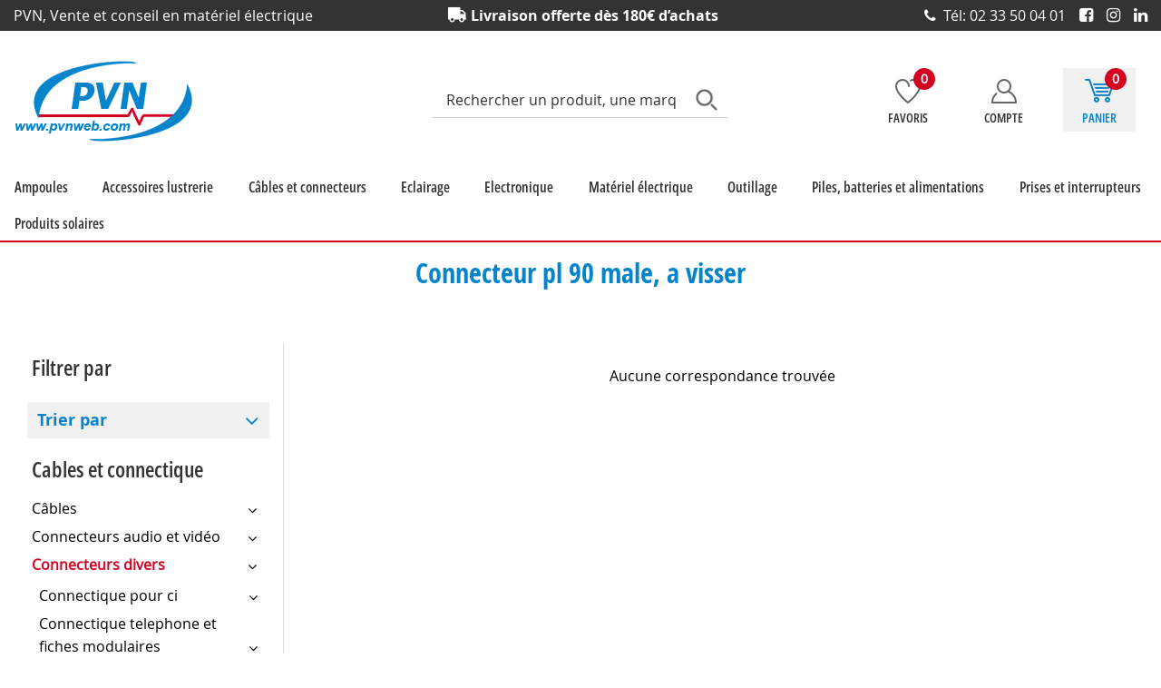

--- FILE ---
content_type: text/html; charset=iso-8859-1
request_url: https://www.pvnweb.com/cables-et-connectique/connecteurs-divers/connecteurs-n-pl-sma-tnc/connecteurs-pl/connecteur-pl-90-male-a-visser-c7312.html
body_size: 16288
content:
<!doctype html><html itemscope="" itemtype="http://schema.org/WebPage" lang="fr"><head>
	<title>Connecteur pl 90 male, a visser</title><meta http-equiv="Content-Type" content="text/html; charset=iso-8859-1" /><meta name="description" lang="fr" content="" /><meta name="keywords" xml:lang="fr" content="" />
<meta http-equiv="content-language" content="fr" /><meta name="language" content="fr" /><meta name="globalsign-domain-verification" content="qTvQi1x95dKYQD4iuknShJmabrLryeIGujAvyp1JM9" /><meta name="p:domain_verify" content="5f583e3c0f043830b5bbcdb59b183f58"/><meta http-equiv="X-UA-Compatible" content="IE=edge" />	   <link rel="apple-touch-icon" sizes="57x57" href="/favicons/favicon.57x57.png?1672829513" >
	   <link rel="apple-touch-icon" sizes="60x60" href="/favicons/favicon.60x60.png?1672829513" >
	   <link rel="apple-touch-icon" sizes="72x72" href="/favicons/favicon.72x72.png?1672829513" >
	   <link rel="apple-touch-icon" sizes="76x76" href="/favicons/favicon.76x76.png?1672829513" >
	   <link rel="apple-touch-icon" sizes="114x114" href="/favicons/favicon.114x114.png?1672829513" >
	   <link rel="apple-touch-icon" sizes="120x120" href="/favicons/favicon.120x120.png?1672829513" >
	   <link rel="apple-touch-icon" sizes="144x144" href="/favicons/favicon.144x144.png?1672829513" >
	   <link rel="apple-touch-icon" sizes="152x152" href="/favicons/favicon.152x152.png?1672829513" >
	   <link rel="apple-touch-icon" sizes="180x180" href="/favicons/favicon.180x180.png?1672829513" >
	   <link rel="icon" sizes="16x16" href="/favicons/favicon.16x16.png?1672829513" >
	   <link rel="icon" sizes="24x24" href="/favicons/favicon.24x24.png?1672829513" >
	   <link rel="icon" sizes="32x32" href="/favicons/favicon.32x32.png?1672829513" >
	   <link rel="icon" sizes="96x96" href="/favicons/favicon.96x96.png?1672829513" >
	   <link rel="icon" sizes="192x192" href="/favicons/favicon.192x192.png?1672829513" >
	   <link rel="manifest" href="/favicons/manifest.json">
	   <meta name="msapplication-TileImage" content="/favicons/favicon.png?1672829513" />
	   <meta name="msapplication-config" content="/favicons/browserconfig.xml"/>
			   <meta name="msapplication-TileColor" content="#0584cb" />
	   <meta name="theme-color" content="#0584cb">
	   	   <link rel="mask-icon" href="/favicons/favicon.svg?1672829513" color="#0584cb">
	   		<base href="https://www.pvnweb.com/dhtml/" /><meta name="google-site-verification" content="d7kX0A6ji1gCHlPRCmfp0fbiJVIDSHsyHsFtzGyXYsQ" /><meta name="msvalidate.01" content="598340682264D8B565817FE357646970" />	   <meta content="width=device-width, initial-scale=1, minimum-scale=1, maximum-scale=1, user-scalable=no" name="viewport">
			<meta name="format-detection" content="telephone=no">
	<link rel="canonical" href="https://www.pvnweb.com/cables-et-connectique/connecteurs-divers/connecteurs-n-pl-sma-tnc/connecteurs-pl/connecteur-pl-90-male-a-visser-c7312.html" /><meta property="og:title" content="Connecteur pl 90 male, a visser" /><meta property="og:description" content="" /><meta property="og:type" content="website" /><meta property="og:url" content="https://www.pvnweb.com/cables-et-connectique/connecteurs-divers/connecteurs-n-pl-sma-tnc/connecteurs-pl/connecteur-pl-90-male-a-visser-c7312.html" /><meta property="og:site_name" content="PVN Web" /><script type="text/javascript">
var param=new Object;

		function trad(name)
		{
			if(typeof(window.tTrad)=="undefined") {
				window.tTrad = new Array();
			}
			
			if(typeof(window.tTrad[name])!="undefined")
			{
				return window.tTrad[name];
			}
			else
			{
				  $.ajax({
				    url: "/ajax/get_traduction.php",
				    data: { 'name': name,
				    'fromweb':'web'},
				    async: false,
				    success: function(data) {
						window.tTrad[name] = data;
				    }
				  });

				return window.tTrad[name];
			}
		}
	   function tradn(name, n)
		{
			var sText = "";
			$.ajax({
				url: "/ajax/get_traduction.php",
				data: { 'name': name,
				'fromweb':'web', 'n': n},
				async: false,
				success: function(data) {
					sText = data;
				}
			});

			return sText;
		}var tTrad=[]
tTrad["16_client_actionco_lecture"]="Lecture";
tTrad["indisponible"]="Bientôt chez vous";
tTrad["en_stock"]="En stock";
tTrad["soit_un_total_de"]="Soit un total de";
tTrad["general_mmin_1"]="Jan";
tTrad["general_mmin_10"]="Oct";
tTrad["general_mmin_11"]="Nov";
tTrad["general_mmin_12"]="Dec";
tTrad["general_mmin_2"]="Fev";
tTrad["general_mmin_3"]="Mar";
tTrad["general_mmin_4"]="Avr";
tTrad["general_mmin_5"]="Mai";
tTrad["general_mmin_6"]="Juin";
tTrad["general_mmin_7"]="Juil";
tTrad["general_mmin_8"]="Aou";
tTrad["general_mmin_9"]="Sep";
tTrad["dimanche"]="Dimanche";
tTrad["lundi"]="Lundi";
tTrad["mardi"]="Mardi";
tTrad["mercredi"]="Mercredi";
tTrad["jeudi"]="Jeudi";
tTrad["vendredi"]="Vendredi";
tTrad["samedi"]="Samedi";
tTrad["filtre_effacer"]="Effacer";
tTrad["selectionner_une_taille"]="Vous devez <strong>faire votre sélection</strong> afin de pouvoir l'ajouter au panier";
tTrad["cet_article_nest_pas_commandable"]="Cet article n'est <strong>actuellement pas commandable</strong>, merci de votre compréhension";
tTrad["chargement_en_cours"]="Chargement en cours";
tTrad["reculer"]="Reculer";
tTrad["pause"]="Pause";
tTrad["stop"]="Stop";
tTrad["avancer"]="Avancer";
tTrad["pour_realiser_une_recherche_le_code_postal_ou_la_ville_est_obli"]="Pour réaliser une recherche, le code postal ou la ville est obligatoire.";
tTrad["confirmation_du_numero_de_telephone"]="Confirmation du numéro de téléphone";
tTrad["dimanche_min"]="Di";
tTrad["jeudi_min"]="Je";
tTrad["lundi_min"]="Lu";
tTrad["mardi_min"]="Ma";
tTrad["mercredi_min"]="Me";
tTrad["samedi_min"]="Sa";
tTrad["vendredi_min"]="Ve";
tTrad["pattern_general"]="Général";
tTrad["pattern_societe"]="Société";
tTrad["n_articles_sur"]="{$n} article(s) sur";
tTrad["retrait_en_magasin"]="Retrait magasin";
tTrad["e_reservation"]="E-réservation";

var url_theme="../themes/html/";
var param=new Object;
</script>
<link href="/themes/html_responsive/fonts/bebasneue_bold-webfont.ttf" as="font" type="font/ttf" crossorigin><link href="/themes/html_responsive/fonts/bebasneue_bold-webfont.svg" as="font" type="font/svg" crossorigin><link href="/themes/html_responsive/fonts/bebasneue_bold-webfont.eot" as="font" type="font/eot" crossorigin><link href="/themes/html_responsive/fonts/bebasneue_bold-webfont.woff2" as="font" type="font/woff2" crossorigin><link href="/themes/html_responsive/fonts/bebasneue_bold-webfont.woff" as="font" type="font/woff" crossorigin><link href="/themes/html_responsive/fonts/bebasneue_regular-webfont.ttf" as="font" type="font/ttf" crossorigin><link href="/themes/html_responsive/fonts/bebasneue_regular-webfont.eot" as="font" type="font/eot" crossorigin><link href="/themes/html_responsive/fonts/bebasneue_regular-webfont.svg" as="font" type="font/svg" crossorigin><link href="/themes/html_responsive/fonts/bebasneue_regular-webfont.woff2" as="font" type="font/woff2" crossorigin><link href="/themes/html_responsive/fonts/bebasneue_regular-webfont.woff" as="font" type="font/woff" crossorigin><link href="/themes/html_responsive/fonts/muli-bold-webfont.ttf" as="font" type="font/ttf" crossorigin><link href="/themes/html_responsive/fonts/muli-bold-webfont.svg" as="font" type="font/svg" crossorigin><link href="/themes/html_responsive/fonts/muli-bold-webfont.eot" as="font" type="font/eot" crossorigin><link href="/themes/html_responsive/fonts/muli-bold-webfont.woff2" as="font" type="font/woff2" crossorigin><link href="/themes/html_responsive/fonts/muli-bold-webfont.woff" as="font" type="font/woff" crossorigin><link href="/themes/html_responsive/fonts/muli-webfont.ttf" as="font" type="font/ttf" crossorigin><link href="/themes/html_responsive/fonts/muli-webfont.svg" as="font" type="font/svg" crossorigin><link href="/themes/html_responsive/fonts/muli-webfont.woff2" as="font" type="font/woff2" crossorigin><link href="/themes/html_responsive/fonts/muli-webfont.eot" as="font" type="font/eot" crossorigin><link href="/themes/html_responsive/fonts/muli-webfont.woff" as="font" type="font/woff" crossorigin><link href="/themes/html_responsive/fonts/OpenSans-SemiBold.woff2" as="font" type="font/woff2" crossorigin><link href="/themes/html_responsive/fonts/OpenSans-SemiBold.eot" as="font" type="font/eot" crossorigin><link href="/themes/html_responsive/fonts/OpenSans-SemiBold.woff" as="font" type="font/woff" crossorigin><link href="/themes/html_responsive/fonts/OpenSans-SemiBold.ttf" as="font" type="font/ttf" crossorigin><link href="/themes/html_responsive/fonts/OpenSans-SemiBold.svg" as="font" type="font/svg" crossorigin><link href="/themes/html_responsive/fonts/OpenSans-Bold-webfont.ttf" as="font" type="font/ttf" crossorigin><link href="/themes/html_responsive/fonts/OpenSans-Bold-webfont.svg" as="font" type="font/svg" crossorigin><link href="/themes/html_responsive/fonts/OpenSans-Bold-webfont.eot" as="font" type="font/eot" crossorigin><link href="/themes/html_responsive/fonts/OpenSans-Bold-webfont.woff" as="font" type="font/woff" crossorigin><link href="/themes/html_responsive/fonts/OpenSansCondensed-SemiBold.woff" as="font" type="font/woff" crossorigin><link href="/themes/html_responsive/fonts/OpenSansCondensed-SemiBold.woff2" as="font" type="font/woff2" crossorigin><link href="/themes/html_responsive/fonts/OpenSansCondensed-SemiBold.eot" as="font" type="font/eot" crossorigin><link href="/themes/html_responsive/fonts/OpenSansCondensed-SemiBold.ttf" as="font" type="font/ttf" crossorigin><link href="/themes/html_responsive/fonts/OpenSansCondensed-SemiBold.svg" as="font" type="font/svg" crossorigin><link href="/themes/html_responsive/fonts/OpenSans-CondBold-webfont.eot" as="font" type="font/eot" crossorigin><link href="/themes/html_responsive/fonts/OpenSans-CondBold-webfont.woff" as="font" type="font/woff" crossorigin><link href="/themes/html_responsive/fonts/OpenSans-CondBold-webfont.svg" as="font" type="font/svg" crossorigin><link href="/themes/html_responsive/fonts/OpenSans-CondBold-webfont.ttf" as="font" type="font/ttf" crossorigin><link href="/themes/html_responsive/fonts/OpenSans-CondLight-webfont.eot" as="font" type="font/eot" crossorigin><link href="/themes/html_responsive/fonts/OpenSans-CondLight-webfont.ttf" as="font" type="font/ttf" crossorigin><link href="/themes/html_responsive/fonts/OpenSans-CondLight-webfont.woff" as="font" type="font/woff" crossorigin><link href="/themes/html_responsive/fonts/OpenSans-CondLight-webfont.svg" as="font" type="font/svg" crossorigin><link href="/themes/html_responsive/fonts/OpenSans-Regular-webfont.ttf" as="font" type="font/ttf" crossorigin><link href="/themes/html_responsive/fonts/OpenSans-Regular-webfont.svg" as="font" type="font/svg" crossorigin><link href="/themes/html_responsive/fonts/OpenSans-Regular-webfont.eot" as="font" type="font/eot" crossorigin><link href="/themes/html_responsive/fonts/OpenSans-Regular-webfont.woff" as="font" type="font/woff" crossorigin><link href="/themes/html_responsive/fonts/Roboto-Bold-webfont.eot" as="font" type="font/eot" crossorigin><link href="/themes/html_responsive/fonts/Roboto-Bold-webfont.woff" as="font" type="font/woff" crossorigin><link href="/themes/html_responsive/fonts/Roboto-Bold-webfont.svg" as="font" type="font/svg" crossorigin><link href="/themes/html_responsive/fonts/Roboto-Bold-webfont.ttf" as="font" type="font/ttf" crossorigin><link href="/themes/html_responsive/fonts/Roboto-Regular-webfont.ttf" as="font" type="font/ttf" crossorigin><link href="/themes/html_responsive/fonts/Roboto-Regular-webfont.svg" as="font" type="font/svg" crossorigin><link href="/themes/html_responsive/fonts/Roboto-Regular-webfont.woff" as="font" type="font/woff" crossorigin><link href="/themes/html_responsive/fonts/Roboto-Regular-webfont.eot" as="font" type="font/eot" crossorigin><link href="/themes/html_responsive/fonts/sourcesanspro-bold-webfont.eot" as="font" type="font/eot" crossorigin><link href="/themes/html_responsive/fonts/sourcesanspro-bold-webfont.woff" as="font" type="font/woff" crossorigin><link href="/themes/html_responsive/fonts/sourcesanspro-bold-webfont.ttf" as="font" type="font/ttf" crossorigin><link href="/themes/html_responsive/fonts/sourcesanspro-bold-webfont.svg" as="font" type="font/svg" crossorigin><link href="/themes/html_responsive/fonts/sourcesanspro-bold-webfont.woff2" as="font" type="font/woff2" crossorigin><link  href="https://www.pvnweb.com/themes/html/css/web.all.css?t=1766993468&p=admin_o8&r=1" rel="stylesheet" type="text/css" />
<link  href="https://www.pvnweb.com/themes/html_responsive/modeles/56/css/custom.all.css?t=1750077391&p=admin_o8&r=1" rel="stylesheet" type="text/css" />
<link  href="https://www.pvnweb.com/themes/html/css/spe.all.css?t=1672838483&p=admin_o8&r=1" rel="stylesheet" type="text/css" />
<link  href="https://www.pvnweb.com/themes/html/css/lib.all.css?t=1557411862&p=admin_o8&r=1" rel="stylesheet" type="text/css" />
<script src="../javascript/jquery-1.8.3.min+lazyload.js?t=1579794745" type="text/javascript"></script>			<style class="editor-css">
				.row:not(.expanded), .row:not(.expanded) .row:not(.expanded)
				{
					max-width:1380px !important;
				}
			</style>
			<script type="text/javascript">
		function del(){
			var texte = "Êtes-vous sûr de vouloir supprimer ?";
			return confirm(texte);
		}
    </script>
    	    <script type="text/javascript">
		// Redefine console.log()
		// {{{ COR : [TK15955]
		window.console.log = function (text) {};
		window.console.info = function (text) {};
		window.console.warn = function (text) {};
		window.console.error = function (text) {};
		window.dump=function(obj){};
		window.msg=function(obj){};
		// COR }}}
    </script>
    

	<script>
		/**
		* Envoi les informations dans le dataLayer avec le bon format (structure de données).
		*/
		function gtag()
		{
			// {{{ COR : [TK15976]
			window.dataLayer = window.dataLayer || [];
			if (window.dataLayer.length > 0)
			{
			window.dataLayer.push(arguments);
			}
			// COR }}}
		}

		/**
		* Mettre à jour le dataLayer avec les informations de consentement de l'utilisateur.
		*
		* @param object oConsent : Les consentements / cookies acceptés ou refusés.
		* @param string sMode : Mode initialisation (default) ou mise à jour (update).
		*/
		function sendGtmConsent(oConsent = {}, sMode = 'default')
		{
			gtag('consent', sMode, {
				// Cookies publicitaires
				'ad_storage'				: oConsent.ad_storage,
				// {{{ COR : [TK15999]
				// Cookies publicitaires (Google)
				'ad_user_data'				: oConsent.ad_user_data,
				// Cookies publicitaires (Personnalisées)
				'ad_personalization'		: oConsent.ad_personalization,
				// COR }}}
				// Cookies statistiques
				'analytics_storage'			: oConsent.analytics_storage,
				// Cookies techniques
				'functionality_storage'		: oConsent.functionality_storage,
				// Cookies de personnalisation
				'personalization_storage'	: oConsent.personalization_storage,
				// Cookies de sécurité
				'security_storage'			: oConsent.security_storage
			});
		}
	</script>
		<script>
		var iGtmAddEventGa4 = 0;
		var iVersionDataLayerGa4 = 1;
	</script>
	</head>
<body 
class="html_responsive modele_56
page_801 
categ_thematique4 
os_mac nav_chrome rev_131
categorie-produit-7312
non_identifie
langue_1" 
data-responsive="1"
>
<div
class="off-canvas mobile_menu position-left  is-closed"
id="offCanvas" data-off-canvas data-transition="overlap"
data-content-scroll="true"
data-content-overlay="false"	>
<div class="row mobile_menu_header expanded align-middle">
<div class="column text-center">
<span class="mobile_menu_title" data-close data-default="PVN Web">
PVN Web
</span>
</div>
<div class="column mobile_menu_close shrink align-right text-right">
<span aria-hidden="true" data-close>
<i class="pop-close"></i>
</span>
</div>
</div>
<div class="row mobile_menu_content expanded">
<div class="column no-padding">
<ul class="menu vertical icons icon-left jq-drilldown drilldown">
<li class="mobile_menu_principal jq-drilldown-item
is-drilldown-submenu-parent	has-no-icon"
>
<a
class="d-block boutonHautLien jq-drilldown-link"
href="https://www.pvnweb.com/eclairage/ampoules-c4497.html"
>
<span>Ampoules</span>
</a>
<ul class="nested menu jq-drilldown-menu submenu is-drilldown-submenu invisible drilldown-submenu-cover-previous">
<li class="mobile_menu_see_all_link">
<a
class="d-block boutonHautLien jq-drilldown-link"
href="https://www.pvnweb.com/eclairage/ampoules-c4497.html"
>
<span>Voir "Ampoules"</span>
</a>
</li>
<li>
<span class="load-page" data-id="64846" data-language="1" data-exclude_web="1"></span>
</li>
</ul>
</li>
<li class="mobile_menu_principal jq-drilldown-item
is-drilldown-submenu-parent	has-no-icon"
>
<a
class="d-block boutonHautLien jq-drilldown-link"
href="https://www.pvnweb.com/eclairage/accessoires-declairages-c13347.html"
>
<span>Accessoires lustrerie</span>
</a>
<ul class="nested menu jq-drilldown-menu submenu is-drilldown-submenu invisible drilldown-submenu-cover-previous">
<li class="mobile_menu_see_all_link">
<a
class="d-block boutonHautLien jq-drilldown-link"
href="https://www.pvnweb.com/eclairage/accessoires-declairages-c13347.html"
>
<span>Voir "Accessoires lustrerie"</span>
</a>
</li>
<li>
<span class="load-page" data-id="64847" data-language="1" data-exclude_web="1"></span>
</li>
</ul>
</li>
<li class="mobile_menu_principal jq-drilldown-item
is-drilldown-submenu-parent	has-no-icon"
>
<a
class="d-block boutonHautLien jq-drilldown-link"
href="https://www.pvnweb.com/cables-et-connectique-c4546.html"
>
<span>Câbles et connecteurs</span>
</a>
<ul class="nested menu jq-drilldown-menu submenu is-drilldown-submenu invisible drilldown-submenu-cover-previous">
<li class="mobile_menu_see_all_link">
<a
class="d-block boutonHautLien jq-drilldown-link"
href="https://www.pvnweb.com/cables-et-connectique-c4546.html"
>
<span>Voir "Câbles et connecteurs"</span>
</a>
</li>
<li>
<span class="load-page" data-id="64848" data-language="1" data-exclude_web="1"></span>
</li>
</ul>
</li>
<li class="mobile_menu_principal jq-drilldown-item
is-drilldown-submenu-parent	has-no-icon"
>
<a
class="d-block boutonHautLien jq-drilldown-link"
href="https://www.pvnweb.com/eclairage-c4496.html"
>
<span>Eclairage</span>
</a>
<ul class="nested menu jq-drilldown-menu submenu is-drilldown-submenu invisible drilldown-submenu-cover-previous">
<li class="mobile_menu_see_all_link">
<a
class="d-block boutonHautLien jq-drilldown-link"
href="https://www.pvnweb.com/eclairage-c4496.html"
>
<span>Voir "Eclairage"</span>
</a>
</li>
<li>
<span class="load-page" data-id="64849" data-language="1" data-exclude_web="1"></span>
</li>
</ul>
</li>
<li class="mobile_menu_principal jq-drilldown-item
is-drilldown-submenu-parent	has-no-icon"
>
<a
class="d-block boutonHautLien jq-drilldown-link"
href="https://www.pvnweb.com/electronique-c4534.html"
>
<span>Electronique</span>
</a>
<ul class="nested menu jq-drilldown-menu submenu is-drilldown-submenu invisible drilldown-submenu-cover-previous">
<li class="mobile_menu_see_all_link">
<a
class="d-block boutonHautLien jq-drilldown-link"
href="https://www.pvnweb.com/electronique-c4534.html"
>
<span>Voir "Electronique"</span>
</a>
</li>
<li>
<span class="load-page" data-id="64850" data-language="1" data-exclude_web="1"></span>
</li>
</ul>
</li>
<li class="mobile_menu_principal jq-drilldown-item
is-drilldown-submenu-parent	has-no-icon"
>
<a
class="d-block boutonHautLien jq-drilldown-link"
href="https://www.pvnweb.com/materiel-electrique-c4445.html"
>
<span>Matériel électrique</span>
</a>
<ul class="nested menu jq-drilldown-menu submenu is-drilldown-submenu invisible drilldown-submenu-cover-previous">
<li class="mobile_menu_see_all_link">
<a
class="d-block boutonHautLien jq-drilldown-link"
href="https://www.pvnweb.com/materiel-electrique-c4445.html"
>
<span>Voir "Matériel électrique"</span>
</a>
</li>
<li>
<span class="load-page" data-id="64851" data-language="1" data-exclude_web="1"></span>
</li>
</ul>
</li>
<li class="mobile_menu_principal jq-drilldown-item
is-drilldown-submenu-parent	has-no-icon"
>
<a
class="d-block boutonHautLien jq-drilldown-link"
href="https://www.pvnweb.com/outillage-c4950.html"
>
<span>Outillage</span>
</a>
<ul class="nested menu jq-drilldown-menu submenu is-drilldown-submenu invisible drilldown-submenu-cover-previous">
<li class="mobile_menu_see_all_link">
<a
class="d-block boutonHautLien jq-drilldown-link"
href="https://www.pvnweb.com/outillage-c4950.html"
>
<span>Voir "Outillage"</span>
</a>
</li>
<li>
<span class="load-page" data-id="64852" data-language="1" data-exclude_web="1"></span>
</li>
</ul>
</li>
<li class="mobile_menu_principal jq-drilldown-item
is-drilldown-submenu-parent	has-no-icon"
>
<a
class="d-block boutonHautLien jq-drilldown-link"
href="https://www.pvnweb.com/piles-batteries-alimentations-c5072.html"
>
<span>Piles, batteries et alimentations</span>
</a>
<ul class="nested menu jq-drilldown-menu submenu is-drilldown-submenu invisible drilldown-submenu-cover-previous">
<li class="mobile_menu_see_all_link">
<a
class="d-block boutonHautLien jq-drilldown-link"
href="https://www.pvnweb.com/piles-batteries-alimentations-c5072.html"
>
<span>Voir "Piles, batteries et alimentations"</span>
</a>
</li>
<li>
<span class="load-page" data-id="64853" data-language="1" data-exclude_web="1"></span>
</li>
</ul>
</li>
<li class="mobile_menu_principal jq-drilldown-item
is-drilldown-submenu-parent	has-no-icon"
>
<a
class="d-block boutonHautLien jq-drilldown-link"
href="https://www.pvnweb.com/materiel-electrique/prises-et-interrupteurs-c4880.html"
>
<span>Prises et interrupteurs</span>
</a>
<ul class="nested menu jq-drilldown-menu submenu is-drilldown-submenu invisible drilldown-submenu-cover-previous">
<li class="mobile_menu_see_all_link">
<a
class="d-block boutonHautLien jq-drilldown-link"
href="https://www.pvnweb.com/materiel-electrique/prises-et-interrupteurs-c4880.html"
>
<span>Voir "Prises et interrupteurs"</span>
</a>
</li>
<li>
<span class="load-page" data-id="64854" data-language="1" data-exclude_web="1"></span>
</li>
</ul>
</li>
<li class="mobile_menu_principal jq-drilldown-item
is-drilldown-submenu-parent	has-no-icon"
>
<a
class="d-block boutonHautLien jq-drilldown-link"
href="https://www.pvnweb.com/solaire-c5165.html"
>
<span>Produits solaires</span>
</a>
<ul class="nested menu jq-drilldown-menu submenu is-drilldown-submenu invisible drilldown-submenu-cover-previous">
<li class="mobile_menu_see_all_link">
<a
class="d-block boutonHautLien jq-drilldown-link"
href="https://www.pvnweb.com/solaire-c5165.html"
>
<span>Voir "Produits solaires"</span>
</a>
</li>
<li>
<span class="load-page" data-id="64855" data-language="1" data-exclude_web="1"></span>
</li>
</ul>
</li>
<li class="mobile_menu_separator"></li>
<li class="mobile_menu_compte jq-drilldown-item is-drilldown-submenu-parent">
<a class="mobile_menu_compte_login d-block boutonHautLien" href="acces.php">
<span class="menu-picto"><i class="fa fa-user"></i></span>
<span>Compte</span>
</a>
</li>
<li class="mobile_menu_favoris">
<a class="d-block boutonHautLien" href="mes_favoris2.php">
<span class="menu-picto"><i class="fa fa-heart"></i></span>
<span>
Favoris
(<span data-favoris-count>0</span>)
</span>
</a>
</li>
</ul>
</div>
</div>
</div>
<div class="off-canvas-content" data-off-canvas-content>
<div id="curseur" class="infobulle"></div>
<div id="cont-popup-ap">
<div id="popup-ap">
<div id="border-trans"></div>
<div id="ap-cont"></div>
</div>
</div>
<div class="jq_div_aff_cookies_disclaimer">
</div>
<div class="reveal large modal-container " id="modalSearchAutocomplete" data-reveal
data-close-on-click="1" data-overlay="1" data-close-on-esc=""
data-animation-in="fade-in fast"	data-animation-out="fade-out fast"	>
<div class="modal-title">
<div class="row  no-margin no-padding align-top">
<div class="column modal-title-text">
Rechercher un produit, une marque...
</div>
<div class="column shrink align-right text-right no-padding">
<button class="position-relative" data-close aria-label="Close modal" type="button">
<span aria-hidden="true">
<i class="pop-close">&nbsp;</i>
</span>
</button>
</div>
</div>
</div>
<div class="modal-content margin-top-15">
<div class="row align-middle align-center">
<div class="column small-12 margin-bottom-15 medium-expand Head_recherche_container">
<form action="dhtml/resultat_recherche.php" method="get" name="form_recherche_autocomplete" class="row collapse expanded align-middle Head_recherche">
<div class="column small-12">
<div class="input-group no-margin">
<input name="keywords" autocomplete="off" type="text" class="recherche_deluxe_input no-margin input-text-search" value="" maxlength="255" />
<div class="input-group-button">
<input name="ok" type="submit" value="&nbsp;" class="button Head_rechBouton" />
<i class="fa fa-spinner fa-spin hide"></i>
</div>
</div>
</div>
</form>
</div>
</div>
<div class="row search_deluxe_bloc">
<div class="column no-result hide">
<span>Aucune correspondance trouvée</span>
</div>
<div class="column search_deluxe">
<div class="row search_deluxe_content">
<div class="column small-12 medium-8 resultat">
<div class="row no-margin no-padding resultat_article margin-right-10">
<div class="column small-12 padded-columns">
<div class="row align-middle">
<div class="column small-12 no-padding small-text-left large-collapse medium-expand titre">
Produits correspondants
</div>
<div class="column small-12 medium-shrink small-text-left medium-text-right title-nb-product no-padding">
<a class="jq-search-more" href="">Voir les <span class="nb_product"></span> résultats <i class="fa fa-angle-right"></i></a>
</div>
</div>
</div>
<div class="column small-12 padded-columns">
<div class="row align-middle liste_article"></div>
</div>
</div>
<div class="row resultat_categorie no-margin no-padding">
<div class="column small-12 padded-columns">
<div class="row align-middle">
<div class="column small-12 titre no-padding">
Catégories
</div>
</div>
</div>
<div class="column small-12 padded-columns">
<ul class="liste_categorie"></ul>
</div>
</div>
</div>
<div class="column small-12 medium-4 suggestion_historique">
<div class="row suggests no-margin">
<div class="column small-12 padded-columns">
<div class="row align-middle">
<div class="column small-12 no-padding small-text-left large-collapse medium-expand titre">
Vous recherchez...
</div>
</div>
</div>
<div class="column small-12 padded-columns">
<div class="row list_suggests"></div>
</div>
</div>
<div class="row historique no-margin">
<div class="column small-12 padded-columns">
<div class="row align-middle">
<div class="column small-12 no-padding small-text-left large-collapse medium-expand titre">
Historique de recherche
</div>
</div>
</div>
<div class="column small-12 padded-columns">
<div class="row list_history"></div>
</div>
</div>
</div>
</div>
</div>
</div>
</div>
</div>
<script>
$(document).ready(function()
{
if (typeof bindLazyLoading == 'function')
{
$('#modalSearchAutocomplete').on('open.zf.reveal', function()
{
bindLazyLoading($(this)[0].querySelectorAll('img[loading="lazy"]'));
});
}
});
</script>
<div id='boite_message_boite' style='display:none; z-index:2000000000; width:300px; '> </div>
<div id='boite_message_fond' style='position:absolute;display:block; z-index:1000000000; top:0px;left:0px;width:0px;height:0px; background-color:#ffffff;filter :alpha(opacity=0);opacity:0;'>
<input type="hidden" id="id_menu_en_cours" value="801" />
</div>
<div class="fond-page" name="top">
<div id="preHeader" class="no-margin">
<div class="preHeader_contenu">
<style>.id-usr-i4yds{text-align:center !important;padding-top:3px !important;padding-bottom:3px !important;padding-right:0px !important;padding-left:0px !important;}.id-usr-ihfsl{color:rgb(255, 255, 255) !important;font-family:opensansbold !important;}.id-usr-is3g{text-align:center !important;padding-top:3px !important;padding-bottom:3px !important;}.id-usr-izqj{text-align:center !important;padding-top:3px !important;padding-bottom:3px !important;padding-right:0px !important;padding-left:0px !important;}.id-usr-i2zyx{color:rgb(255, 255, 255) !important;font-size:14px !important;}.id-usr-it1l{padding-top:3px !important;padding-bottom:3px !important;padding-right:0 !important;padding-left:0 !important;}.id-usr-ilgi{background-color:#333333;}.id-usr-iuy3y{color:rgb(255, 255, 255) !important;font-size:18px !important;}.id-usr-ix1mo{padding-top:5px !important;padding-bottom:5px !important;}.id-usr-isttp{justify-content:center !important;align-items:center !important;}.id-usr-iwk6j{padding-top:5px !important;padding-bottom:5px !important;}.id-usr-ixchd{padding-top:5px !important;padding-bottom:5px !important;}.id-usr-ighbm{margin-bottom:0 !important;color:#ffffff !important;line-height:10px !important;}.id-usr-iiori{margin-bottom:0 !important;color:#ffffff !important;line-height:10px !important;}.id-usr-i7x34{margin-bottom:0 !important;color:#ffffff !important;line-height:10px !important;}@media (min-width: 40em){.id-usr-ivvzs{padding-right:0 !important;}.id-usr-iwk6j{padding-right:0 !important;padding-top:0 !important;padding-bottom:0 !important;}.id-usr-ix1mo{padding-right:0 !important;padding-top:0 !important;padding-bottom:0 !important;}.id-usr-ixchd{padding-right:0 !important;padding-top:0 !important;padding-bottom:0 !important;}.id-usr-ixjk{align-items:center !important;}.id-usr-izqj{text-align:left !important;padding-left:15px !important;}.id-usr-i4yds{text-align:right !important;padding-right:15px !important;}.id-usr-ihfsl{font-size:14px !important;}.id-usr-is3g{text-align:left !important;}}@media (min-width: 64em){.id-usr-izqj{padding-right:15px !important;padding-left:15px !important;}.id-usr-i4yds{padding-right:15px !important;padding-left:15px !important;}.id-usr-iuy3y{color:#ffffff !important;font-size:16px !important;}.id-usr-ihfsl{font-size:16px !important;}.id-usr-i2zyx{font-size:16px !important;}.id-usr-is3g{text-align:center !important;}};</style>	<div
class="row-template row no-margin expanded  id-usr-ilgi  margin-0-auto"	data-uniqid="1672825178"
>
<div
class="column-template no-margin  id-usr-it1l  column small-12 medium-expand flex-dir-column"	data-uniqid="1672825219"
>
<div
class="row-template row no-margin  id-usr-ixjk  margin-0-auto"	data-uniqid="1672825242"
>
<div
class="column-template no-margin id-usr-izqj hide-for-medium-only column small-12 medium-only-shrink large-expand flex-dir-column"	data-uniqid="1672825210"
>
<div
class="text-template row no-margin  id-usr-i2zyx"	data-uniqid="1672825310"
>
<div class="column no-padding small-12
">
<div class="row collapse
template-content	">
<div class="column">
<div  class="text-template-content ">
<p>PVN, Vente et conseil en mat&eacute;riel &eacute;lectrique</p>	</div>
</div>
</div>
</div>
</div>
</div>
<div
class="column-template no-margin id-usr-is3g hide-for-small-only column small-12 medium-expand flex-dir-column"	data-uniqid="1672825306"
>
<div
class="text-template row no-margin id-usr-ihfsl hide-for-small-only"	data-uniqid="1672825378"
>
<div class="column no-padding small-12
">
<div class="row collapse
template-content	">
<div class="column">
<div  class="text-template-content ">
<p><em class="fa fa-truck fa-flip-horizontal fa-lg" style="vertical-align: inherit;">&nbsp;</em> Livraison offerte&nbsp;d&egrave;s 180&euro; d&rsquo;achats</p>	</div>
</div>
</div>
</div>
</div>
</div>
<div
class="column-template no-margin  id-usr-i4yds  column small-12 medium-only-shrink large-expand flex-dir-column"	data-uniqid="1672825264"
>
<div
class="row-template row no-margin id-usr-isttp hide-for-small-only margin-0-auto"	data-uniqid="1684760036"
>
<div
class="column-template no-margin  id-usr-ivvzs  column small-12 medium-expand flex-dir-column"	data-uniqid="1684759977"
onclick="window.location = 'tel:0233500401'"
>
<div
class="text-template row no-margin  id-usr-iuy3y"	data-uniqid="1672825415"
>
<div class="column no-padding small-12
">
<div class="row collapse
template-content	">
<div class="column">
<div  class="text-template-content ">
<p><em class="fa fa-phone">&nbsp;</em> T&eacute;l: 02 33 50 04 01</p>	</div>
</div>
</div>
</div>
</div>
</div>
<div
class="column-template no-margin  id-usr-ixchd  column shrink flex-dir-column"	data-uniqid="1684760058"
>
<span	  class="title-component  id-usr-i7x34"	>
<a
href="https://www.facebook.com/profile.php?id=61560926315120"
target="_blank"	>
<i class="fa fa-facebook-square"></i>
</a>
</span>
</div>
<div
class="column-template no-margin  id-usr-iwk6j  column shrink flex-dir-column"	data-uniqid="1684759984"
>
<span	  class="title-component  id-usr-iiori"	>
<a
href="https://www.instagram.com/pvn_granville/"
target="_blank"	>
<i class="fa fa-instagram"></i>
</a>
</span>
</div>
<div
class="column-template no-margin  id-usr-ix1mo  column shrink flex-dir-column"	data-uniqid="1684760059"
>
<span	  class="title-component  id-usr-ighbm"	>
<a
href="https://www.linkedin.com/company/pvn-granville"
target="_blank"	>
<i class="fa fa-linkedin"></i>
</a>
</span>
</div>
</div>
</div>
</div>
</div>
</div>
</div>
</div>
<header id="header-head-fond" class="Head_fond">
<div data-sticky-container class="hide-for-large">
<div id="small-header" class="row align-middle"
data-sticky data-options="marginTop:0;" data-top-anchor="header-head-fond" 
data-sticky-on="small"
>
<div class="column small-12">
<div class="row collapse expanded align-middle">
<div class="column shrink colonne-small-menu">
<button type="button" data-toggle="offCanvas" style="cursor: pointer">
<i class="fa fa-bars fa-2x"></i>
</button>
</div>
<div class="column colonne-small-logo">
<a href="https://www.pvnweb.com/" id="id_accueil">
<img class="head_small_logo" src="/themes/html_responsive/modeles/56/img/logo/logo_mobile_1.png" alt="https://www.pvnweb.com/" title="https://www.pvnweb.com/"/>
</a>
</div>
<div class="column shrink colonne-small-recherche">
<div class="head_item">
<a href="#">
<div class="head_item_picto d-block button-search">
<img data-lazy="/themes/html_responsive/modeles/56/img/public/btn-recherche.png" loading="lazy" onload="bindLazyLoading(this);" />
</div>
</a>
</div>
</div>
<div class="column shrink colonne-small-panier">
<div class="Head_panier head_item">
<div id="refresh_panier_header_mobile" class="d-block" data-cart-count>
<a href="panier.php">
<div class="head_item_badge highlight" data-cart-count>
0
</div>
<span class="d-block head_item_picto Head_panier_new">
<img data-lazy="/themes/html_responsive/modeles/56/img/public/picto-panier.png" loading="lazy" onload="bindLazyLoading(this);" />
</span>
<span class="d-block head_item_title show-for-large">
Panier
</span>
</a>
</div>
</div>
</div>
</div>
</div>
</div>
</div>
<div data-sticky-container class="show-for-large Head row expanded 
no-phrase	 no-liens	 no-share"
id="large-header">
<div class="column small-12 no-padding" 
data-sticky	data-options="marginTop:0;" data-top-anchor="start-sticky-menu"
data-sticky-on="large"
>
<div class="row collapse">
<div class="Head_social">
</div>
<div class="Head_topFond column small-12">
<div class="Head_top row align-justify">
<div class="Head_divers column  text-right">
<div class="Head_liens row expanded align-right align-middle">
</div>
</div>
</div>
</div>
<div
class="Head_bandeauMenu column small-12"
>
<div class="Head_bandeauFond" id="start-sticky-menu">
<div class="row align-middle">
<div class="column shrink colonne-large-logo">
<div class="Head_logo d-flex align-center-middle">
<a href="https://www.pvnweb.com/" id="id_accueil">
<img class="head_large_logo" data-lazy="/themes/html_responsive/modeles/56/img/logo/logo_header_1.png" alt="https://www.pvnweb.com/" title="https://www.pvnweb.com/" loading="lazy" onload="bindLazyLoading(this)"/>
</a>
</div>
</div>
<div class="column colonne-large-recherche">
<div class="row expanded align-center align-middle collapse position-relative">
<div class="column small-7 Head_recherche_container text-right">
<div class="Head_recherche" id="head-recherche">
<form class="row collapse expanded align-middle" action="https://www.pvnweb.com/dhtml/resultat_recherche.php" method="get" name="form_recherche">
<div class="column small-12">
<div class="input-group no-margin button-search">
<input
name="keywords"
type="text"
maxlength="255"
placeholder="Rechercher un produit, une marque..."
value=""
id="keywords_searchbar"
class="input-group-field input-text-search column no-margin"
autocomplete="keywords_searchbar"
>
<div class="input-group-button">
<button type="submit" class="button Head_rechBouton" value=""></button>
</div>
</div>
</div>
<div id="search-autocomplete" class="column small-12">
</div>
</form>
</div>
</div>
</div>
</div>
<div class="column head_item_container shrink colonne-large-pictos">
<div class="row expanded collapse align-right">
<div class="Head_favoris head_item column shrink" id="picto-favoris-header" onClick="window.location.href='mes_favoris2.php'"
data-hover="/themes/html_responsive/modeles/56/img/public/picto-favoris_hover.png" data-hover-item=".Head_favoris img">
<div class="head_item_badge highlight" data-favoris-count>
0
</div>
<span class="d-block head_item_picto">
<img data-lazy="/themes/html_responsive/modeles/56/img/public/picto-favoris.png" loading="lazy" onload="bindLazyLoading(this);"/>
</span>
<div class="head_item_title">
Favoris
</div>
</div>
<div class="Head_compte head_item column shrink" id="picto-compte-header"
data-hover="/themes/html_responsive/modeles/56/img/public/picto-compte_hover.png" data-hover-item=".Head_comptePicto_new img">
<a href="acces.php">
<span class="d-block head_item_picto Head_comptePicto_new">
<img data-lazy="/themes/html_responsive/modeles/56/img/public/picto-compte.png" loading="lazy" onload="bindLazyLoading(this);"/>
</span>
<span class="d-block head_item_title">
Compte
</span>
</a>
<div class="head_item_block">
<div class="row collapse">
<div class="head_item_block_title column">Se connecter</div>
</div>
<form class="row collapse" action="/dhtml/acces.php" method="post" name="form_compte" style="min-width: 300px">
<div class="column small-12">
<input class="" name="acces_mail" type="text" id="acces_mail" placeholder="Votre E-mail" />
</div>
<div class="column small-12">
<input class="" name="acces_password" type="password" id="acces_password" placeholder="Mot de passe">
</div>
<p>
<div class="column small-12">
<div class="row align-middle collapse">
<div class="column text-center">
<input type="submit" class="hide">
<span class="bouton5">
<a href="javascript:document.form_compte.submit();">
Connexion
</a>
</span>
</div>
</div>
</div>
</form>
<div class="row collapse align-justify margin-top-10">
<div class="column shrink">
<i class="fa fa-angle-right"></i> <a class="a-link-connexion" href="https://www.pvnweb.com/dhtml/mdp_oublie.php" id="id_oubli_password">Mot de passe oublié ?</a>
</div>
<div class="column shrink">
<i class="fa fa-angle-right"></i> <a id="id_creer_compte" class="a-link-connexion" href="dhtml/compte.php">Créer un compte</a>
</div>
</div>
</div>
</div>
<div class="Head_panier head_item column shrink no-hover" id="cont-panier-header" 
data-hover="/themes/html_responsive/modeles/56/img/public/picto-panier_hover.png" data-hover-item=".Head_panier_new img">
<div id="refresh_panier_header">
<a href="panier.php">
<div class="head_item_badge highlight" data-cart-count>
0
</div>
<span class="d-block head_item_picto Head_panier_new">
<img data-lazy="/themes/html_responsive/modeles/56/img/public/picto-panier.png" loading="lazy" onload="bindLazyLoading(this);" />
</span>
<span class="d-block head_item_title show-for-large">
Panier
</span>
</a>
</div>
<div class="head_item_block">
<div id="contenu-panier-header">
</div>
</div>
</div>
</div>
<script>
$(document).ready(function()
{
/* {{{ COR : [TK14058] */
$('.Head_comptePicto_new').on('click', function(event)
/* COR }}} */
{
/* {{{ COR : [TK13288] */
if (is_touch_device() && !isMobile())
/* COR }}} */
{
if ($(this).data('already-click'))
{
if (typeof event.startPropagation === 'function')
event.startPropagation();
}
else
{
$(this).data('already-click', 1);
event.preventDefault();
event.stopPropagation();
}
}
});
/* {{{ COR : [TK14058] */
$('.Head_panier_new').on('click', function(event)
/* COR }}} */
{
/* {{{ COR : [TK13288] */
if (is_touch_device() && !isMobile())
/* COR }}} */
{
if ($(this).data('already-click'))
{
if (typeof event.startPropagation === 'function')
event.startPropagation();
}
else
{
$(this).data('already-click', 1);
event.preventDefault();
event.stopPropagation();
}
}
});
});
</script>
</div>
</div>
</div>
<div class="Head_menu">
<div class="row">
<div class="column no-padding">
<div class="
menu_responsive
menu_type_perso
">
<ul class="menu menu-haut ">
<style>
ul.menu > li.menu-item-64846 > a.boutonHautLien
{
}
ul.menu > li.menu-item-64846:hover > a.boutonHautLien
{
}
</style>
<li
data-delay="0"
data-toggle="submenu-64846"
class="
jq-menu-toggler
menu-item-64846
dropdown-full-width
jq-has-link
"
>
<a class="d-block boutonHautLien"
href="https://www.pvnweb.com/eclairage/ampoules-c4497.html"
>
Ampoules
</a>
<div
data-toggler=".is-visible"
id="submenu-64846"
class="sub-menu-haut"
>
<ul
class="menu vertical "
>
<li class="menu-content">
<span class="load-page" data-id="64846" data-language="1" data-exclude_mobile="1"></span>
</li>
</ul>
</div>
</li>
<li class="sep-menu"></li>
<style>
ul.menu > li.menu-item-64847 > a.boutonHautLien
{
}
ul.menu > li.menu-item-64847:hover > a.boutonHautLien
{
}
</style>
<li
data-delay="0"
data-toggle="submenu-64847"
class="
jq-menu-toggler
menu-item-64847
dropdown-full-width
jq-has-link
"
>
<a class="d-block boutonHautLien"
href="https://www.pvnweb.com/eclairage/accessoires-declairages-c13347.html"
>
Accessoires lustrerie
</a>
<div
data-toggler=".is-visible"
id="submenu-64847"
class="sub-menu-haut"
>
<ul
class="menu vertical "
>
<li class="menu-content">
<span class="load-page" data-id="64847" data-language="1" data-exclude_mobile="1"></span>
</li>
</ul>
</div>
</li>
<li class="sep-menu"></li>
<style>
ul.menu > li.menu-item-64848 > a.boutonHautLien
{
}
ul.menu > li.menu-item-64848:hover > a.boutonHautLien
{
}
</style>
<li
data-delay="0"
data-toggle="submenu-64848"
class="
jq-menu-toggler
menu-item-64848
dropdown-full-width
jq-has-link
"
>
<a class="d-block boutonHautLien"
href="https://www.pvnweb.com/cables-et-connectique-c4546.html"
>
Câbles et connecteurs
</a>
<div
data-toggler=".is-visible"
id="submenu-64848"
class="sub-menu-haut"
>
<ul
class="menu vertical "
>
<li class="menu-content">
<span class="load-page" data-id="64848" data-language="1" data-exclude_mobile="1"></span>
</li>
</ul>
</div>
</li>
<li class="sep-menu"></li>
<style>
ul.menu > li.menu-item-64849 > a.boutonHautLien
{
}
ul.menu > li.menu-item-64849:hover > a.boutonHautLien
{
}
</style>
<li
data-delay="0"
data-toggle="submenu-64849"
class="
jq-menu-toggler
menu-item-64849
dropdown-full-width
jq-has-link
"
>
<a class="d-block boutonHautLien"
href="https://www.pvnweb.com/eclairage-c4496.html"
>
Eclairage
</a>
<div
data-toggler=".is-visible"
id="submenu-64849"
class="sub-menu-haut"
>
<ul
class="menu vertical "
>
<li class="menu-content">
<span class="load-page" data-id="64849" data-language="1" data-exclude_mobile="1"></span>
</li>
</ul>
</div>
</li>
<li class="sep-menu"></li>
<style>
ul.menu > li.menu-item-64850 > a.boutonHautLien
{
}
ul.menu > li.menu-item-64850:hover > a.boutonHautLien
{
}
</style>
<li
data-delay="0"
data-toggle="submenu-64850"
class="
jq-menu-toggler
menu-item-64850
dropdown-full-width
jq-has-link
"
>
<a class="d-block boutonHautLien"
href="https://www.pvnweb.com/electronique-c4534.html"
>
Electronique
</a>
<div
data-toggler=".is-visible"
id="submenu-64850"
class="sub-menu-haut"
>
<ul
class="menu vertical "
>
<li class="menu-content">
<span class="load-page" data-id="64850" data-language="1" data-exclude_mobile="1"></span>
</li>
</ul>
</div>
</li>
<li class="sep-menu"></li>
<style>
ul.menu > li.menu-item-64851 > a.boutonHautLien
{
}
ul.menu > li.menu-item-64851:hover > a.boutonHautLien
{
}
</style>
<li
data-delay="0"
data-toggle="submenu-64851"
class="
jq-menu-toggler
menu-item-64851
dropdown-full-width
jq-has-link
"
>
<a class="d-block boutonHautLien"
href="https://www.pvnweb.com/materiel-electrique-c4445.html"
>
Matériel électrique
</a>
<div
data-toggler=".is-visible"
id="submenu-64851"
class="sub-menu-haut"
>
<ul
class="menu vertical "
>
<li class="menu-content">
<span class="load-page" data-id="64851" data-language="1" data-exclude_mobile="1"></span>
</li>
</ul>
</div>
</li>
<li class="sep-menu"></li>
<style>
ul.menu > li.menu-item-64852 > a.boutonHautLien
{
}
ul.menu > li.menu-item-64852:hover > a.boutonHautLien
{
}
</style>
<li
data-delay="0"
data-toggle="submenu-64852"
class="
jq-menu-toggler
menu-item-64852
dropdown-full-width
jq-has-link
"
>
<a class="d-block boutonHautLien"
href="https://www.pvnweb.com/outillage-c4950.html"
>
Outillage
</a>
<div
data-toggler=".is-visible"
id="submenu-64852"
class="sub-menu-haut"
>
<ul
class="menu vertical "
>
<li class="menu-content">
<span class="load-page" data-id="64852" data-language="1" data-exclude_mobile="1"></span>
</li>
</ul>
</div>
</li>
<li class="sep-menu"></li>
<style>
ul.menu > li.menu-item-64853 > a.boutonHautLien
{
}
ul.menu > li.menu-item-64853:hover > a.boutonHautLien
{
}
</style>
<li
data-delay="0"
data-toggle="submenu-64853"
class="
jq-menu-toggler
menu-item-64853
dropdown-full-width
jq-has-link
"
>
<a class="d-block boutonHautLien"
href="https://www.pvnweb.com/piles-batteries-alimentations-c5072.html"
>
Piles, batteries et alimentations
</a>
<div
data-toggler=".is-visible"
id="submenu-64853"
class="sub-menu-haut"
>
<ul
class="menu vertical "
>
<li class="menu-content">
<span class="load-page" data-id="64853" data-language="1" data-exclude_mobile="1"></span>
</li>
</ul>
</div>
</li>
<li class="sep-menu"></li>
<style>
ul.menu > li.menu-item-64854 > a.boutonHautLien
{
}
ul.menu > li.menu-item-64854:hover > a.boutonHautLien
{
}
</style>
<li
data-delay="0"
data-toggle="submenu-64854"
class="
jq-menu-toggler
menu-item-64854
dropdown-full-width
jq-has-link
"
>
<a class="d-block boutonHautLien"
href="https://www.pvnweb.com/materiel-electrique/prises-et-interrupteurs-c4880.html"
>
Prises et interrupteurs
</a>
<div
data-toggler=".is-visible"
id="submenu-64854"
class="sub-menu-haut"
>
<ul
class="menu vertical "
>
<li class="menu-content">
<span class="load-page" data-id="64854" data-language="1" data-exclude_mobile="1"></span>
</li>
</ul>
</div>
</li>
<li class="sep-menu"></li>
<style>
ul.menu > li.menu-item-64855 > a.boutonHautLien
{
}
ul.menu > li.menu-item-64855:hover > a.boutonHautLien
{
}
</style>
<li
data-delay="0"
data-toggle="submenu-64855"
class="
jq-menu-toggler
menu-item-64855
dropdown-full-width
jq-has-link
"
>
<a class="d-block boutonHautLien"
href="https://www.pvnweb.com/solaire-c5165.html"
>
Produits solaires
</a>
<div
data-toggler=".is-visible"
id="submenu-64855"
class="sub-menu-haut"
>
<ul
class="menu vertical "
>
<li class="menu-content">
<span class="load-page" data-id="64855" data-language="1" data-exclude_mobile="1"></span>
</li>
</ul>
</div>
</li>
</ul>
</div>
</div>
</div>
<script>
$(document).ready(function() {
var openTimeout = null;
var closeTimeout = null;
var iDelay = $('.jq-menu-toggler').data('delay') || 10;
// Vérifie si on venais d'un autre menu (enleve le délais)
var bFromOtherMenu = false;
// En cas de sortie on cache tous les menus et l'overlay
$('.menu_responsive').on('mouseleave', function()
{
if (openTimeout)
{
clearTimeout(openTimeout);
openTimeout = null;
}
if (!closeTimeout)
{
closeTimeout = setTimeout(function()
{
clearTimeout(closeTimeout);
closeTimeout = null;
$('.sub-menu-haut:visible').each(function(iIndex, oSubElement)
{
$(oSubElement).foundation('toggle');
});
if ($('.overlay_menu').length > 0)
$('.overlay_menu').addClass('hide');
}, iDelay);
}
});
$('.jq-menu-link').on('mouseenter', function()
{
$('.sub-menu-haut:visible').each(function(iIndex, oSubElement)
{
$(oSubElement).foundation('toggle');
});
if ($('.overlay_menu').length > 0)
$('.overlay_menu').addClass('hide');
});
// Au passage le un lien de menu
$('.jq-menu-toggler').on('mouseenter', function()
{
// On récupère le paramétrage
var oElement = $('#'+$(this).data('toggle'));
bFromOtherMenu = false;
// On ferme les autres menus
$('.sub-menu-haut:visible').each(function(iIndex, oSubElement)
{
if ($(oSubElement).attr('id') != $(this).data('toggle'))
{
$(oSubElement).foundation('toggle');
bFromOtherMenu = true;
}
});
// Si on a un menu on affiche l'overlay
if (oElement.length > 0)
{
clearTimeout(closeTimeout);
closeTimeout = null;
// Si on viens d'un autre menu pas de délais
if (bFromOtherMenu)
{
oElement.foundation('toggle');
if ($('.overlay_menu').length > 0)
$('.overlay_menu').removeClass('hide');
}
else
{
clearTimeout(openTimeout);
openTimeout = setTimeout(function()
{
clearTimeout(openTimeout);
openTimeout = null;
oElement.foundation('toggle');
if ($('.overlay_menu').length > 0)
$('.overlay_menu').removeClass('hide');
}, iDelay);
}
}
// Sinon on cache l'overlay car il n'y à pas de bloc menu
else
{
if ($('.overlay_menu').length > 0)
$('.overlay_menu').addClass('hide');
}
})
// On prevent le clic sur le menu principal
$('.jq-menu-toggler .sub-menu-haut').on('click', function(oEvt)
{
if ($(oEvt.target).closest('a').length === 0)
{
oEvt.preventDefault();
}
oEvt.stopPropagation();
});
// On gère les tablette
$('.jq-menu-toggler.jq-has-link a.boutonHautLien').on('click', function(event)
{
if ($(this).next('.sub-menu-haut').length === 0)
{
$(this).click();
}
if (is_touch_device())
{
var oToggler = $(this).closest('li.jq-menu-toggler.jq-has-link');
var oToggle = $('#'+oToggler.attr('data-toggle'));
if (oToggle && oToggle.attr('data-clicked') != 1)  
{
$('.sub-menu-haut').attr('data-clicked', '');
oToggle.attr('data-clicked', 1); 
event.preventDefault();
event.stopPropagation();
}
}
});
});
</script>
<script>
// {{{ COR : [TK12635]
// COR }}}
$(document).ready(function()
{
$('.menu-content').each(function()
{
var oParent = $(this).closest('li');
oParent.find('a.boutonHautLien').on('click', function(event)
{
if (is_touch_device())
{
var oMenuContent = oParent.find('.menu-content');
if (oMenuContent.data('already-click'))
{
if (typeof event.startPropagation === 'function')
event.startPropagation();
}
else
{
$('.menu-content').data('already-click', 0);
oMenuContent.data('already-click', 1);
event.preventDefault();
event.stopPropagation();
}
}
});
});
});
</script>
</div>
</div>
<div class="Head_menuHook column small-12">
</div>
</div>
</div>
</div>
</header>
<div class="no-margin">
<div> 
</div>
</div>
<div class="fond-contenu">
<div class="Head_ariane row align-justify">
<div class="column small-12 text-center medium-text-left">
<div class="fil_ariane_fond" vocab="https://schema.org/" typeof="BreadcrumbList">
<span property="itemListElement" typeof="ListItem">
<a property="item" typeof="WebPage"
href="https://www.pvnweb.com/" class="fil_ariane">
<span property="name">Accueil</span>
</a>
<meta property="position" content="1">
</span>
<span class="fil_ariane"> > </span><span property="itemListElement" typeof="ListItem">
<a property="item" typeof="WebPage" href="https://www.pvnweb.com/cables-et-connectique-c4546.html" class="ariane-thematique-link">
<span property="name">Cables et connectique</span>
</a>
<meta property="position" content="2">
</span><span class="fil_ariane"> > </span> <span property="itemListElement" typeof="ListItem">
<a property="item" typeof="WebPage" href="https://www.pvnweb.com/cables-et-connectique/connecteurs-divers-c4584.html" class="ariane-thematique-link">
<span property="name">Connecteurs divers</span>
</a>
<meta property="position" content="3">
</span><span class="fil_ariane"> > </span> <span property="itemListElement" typeof="ListItem">
<a property="item" typeof="WebPage" href="https://www.pvnweb.com/cables-et-connectique/connecteurs-divers/connecteurs-n-pl-sma-tnc-c7174.html" class="ariane-thematique-link">
<span property="name">Connecteurs N, PL, SMA, TNC</span>
</a>
<meta property="position" content="4">
</span><span class="fil_ariane"> > </span> <span property="itemListElement" typeof="ListItem">
<a property="item" typeof="WebPage" href="https://www.pvnweb.com/cables-et-connectique/connecteurs-divers/connecteurs-n-pl-sma-tnc/connecteurs-pl-c7284.html" class="ariane-thematique-link">
<span property="name">Connecteurs pl</span>
</a>
<meta property="position" content="5">
</span><span class="fil_ariane"> > </span> <span class="fil_ariane" > </span><span property="itemListElement" typeof="ListItem"><span property="item" typeof="WebPage" href="https://www.pvnweb.com/cables-et-connectique/connecteurs-divers/connecteurs-n-pl-sma-tnc/connecteurs-pl/connecteur-pl-90-male-a-visser-c7312.html" class="ariane-thematique-link"><span property="name">Connecteur pl 90 male, a visser</span></span><meta property="position" content="6"></span></div>
</div>
</div>
<div class="contents row expanded">
<div class="fond-centre column no-padding">
<div class="Head_titre row align-justify">
<div class="column small-12 text-center ">
<h1 class="Head_h1">
Connecteur pl 90 male, a visser
</h1>
</div>
</div>
<div class="infos_categorie">
<div class="intro-categorie">
<div class="row expanded">
<div class="column no-padding">
<div
class="row-template row no-margin id-usr-63b5375d3c42a margin-0-auto"	data-uniqid="1769905881"
>
<div
class="column-template no-margin id-usr-63b5375d3c408 column 12 medium-expand flex-dir-column"	data-uniqid="1769905882"
>
</div>
</div>
</div>
</div>
</div>
</div>
<style>@media (min-width: 64em){.id-usr-63b5368940a84{min-height:325px !important;}.id-usr-63b5368940adf{min-height:325px !important;}};</style>		<div
									 class="row-template row no-margin  id-usr-63b5368940a76  margin-0-auto"			data-uniqid="1678376578"
		>
					<div
									 class="column-template no-margin  id-usr-63b5368940a6d  column small-12 medium-expand flex-dir-column"			data-uniqid="1678376645"
											>
					<div
									 class="category-commerce-template row no-margin  neutre-box id-usr-63b5368940a49  collapse with-filters-aside jq-apply-on-select"			data-uniqid="1678376576"
		>

			
									<div class="column small-12">
				<div class="row expanded">
			
																				<div class="column small-12 medium-4 large-3 sidebar-left" >
											
					
<div class="column small-12 no-h-padding hide-for-small-only filters-container
filters-aside 	 no-filter">
<div class="row filters-aside-container">
<form
id="product_filters"
class="column small-12 no-padding jq-product_filters"
data-data="[base64]"
data-md5="93470499dd343a45aa224178491925ad"
data-referer="1678376576"
>
<div class="row align-center current_filters ">
<div class="column small-12 no-padding">
<div class="view-selected-filters row expanded margin-bottom-10 display-group-name">
<div class="column small-12 no-padding margin-bottom-10 view-selected-filters-title">
<div class="boite_menu1-titre">
<span>Filtrer par</span>
</div>
</div>
<div class="view-selected-group column small-12 medium-shrink margin-bottom-10" data-code="sort"
style="display: none;">
<div class="row align-middle">
<div class="view-select-filter-title column shrink no-padding">
Trier par :
</div>
<div class="view-select-filter-content column shrink margin-left-5" style="display: none;" data-code="sort" data-closable>
<span class="label" data-code="sort" data-close>
<span class="sorting-select"></span> <i class="fa fa-times highlight-c"></i>
</span>
</div>
</div>
</div>
<div class="column small-12  div-remove-all-filters" style="display: none;">
<a class="remove-all-filters" href="javascript:;">Tout réinitialiser <i class="fa fa-undo highlight-c"></i></a>
</div>
</div>
</div>
<div class="column small-12 ">
<input class="submit-filters btn-primary" type="submit" value="Appliquer">
</div>
</div>
<input type="hidden" name="last_group" value="W10=" />
<div class="row expanded small-up-1  list_filters">
<div class="column">
<div class="card card-filter-group">
<div class=" card-divider filter-group-title sorting-title">
<div class="card-title column d-flex align-middle no-padding">
<span class="sorting-by">
Trier par
</span>
</div>
<div class="column shrink d-flex align-middle no-padding">
<i class="fa-filter-dropdown fa fa-angle-down fa-lg"></i>
</div>
</div>
<div class="filter-group-block">
<div class="card-section filter-group-content">
<div class="filter-sorting row">
<div class="column small-12">
<input type="radio" name="filter-sorting-type" id="filter-sorting-type-5"
value="5" >
<label for="filter-sorting-type-5">Nouveauté</label>
</div>
<div class="column small-12">
<input type="radio" name="filter-sorting-type" id="filter-sorting-type-1"
value="1" >
<label for="filter-sorting-type-1">Désignation (A-Z)</label>
</div>
<div class="column small-12">
<input type="radio" name="filter-sorting-type" id="filter-sorting-type-9"
value="9" >
<label for="filter-sorting-type-9">Désignation (Z-A)</label>
</div>
<div class="column small-12">
<input type="radio" name="filter-sorting-type" id="filter-sorting-type-2"
value="2" >
<label for="filter-sorting-type-2">Prix croissant</label>
</div>
<div class="column small-12">
<input type="radio" name="filter-sorting-type" id="filter-sorting-type-3"
value="3" >
<label for="filter-sorting-type-3">Prix décroissant</label>
</div>
</div>
</div>
</div>
</div>
</div>
<style>
.filter-group-content, .modal-content .card-section
{
max-height: 300px;
overflow: auto !important;
}
</style>
</div>
</form>
</div>
</div>
<div class="column small-12  filters-button">
<div class="row show-for-small-only">
<div class="column small-12 no-padding">
<span class="bouton2 openFiltersSorting full-width">
<a class="text-center" href="javascript:;">
TRIER & FILTRER
</a>
</span>
</div>
</div>
<div class="reveal  modal-container modalSetFiltersSorting" id="modalSetFiltersSorting_1678376576" data-reveal
data-close-on-click="" data-overlay="1" data-close-on-esc=""
data-append-to="[data-uniqid='1678376576'] .filters-button"	data-animation-in="fade-in fast"	data-animation-out="fade-out fast"	>
<div class="modal-title">
<div class="row  no-margin no-padding align-top">
<div class="column modal-title-text">
TRIER & FILTRER
</div>
<div class="column shrink align-right text-right no-padding">
<button class="position-relative" data-close aria-label="Close modal" type="button">
<span aria-hidden="true">
<i class="pop-close">&nbsp;</i>
</span>
</button>
</div>
</div>
</div>
<div class="modal-content margin-top-15">
<div class="row expanded">
<div class="column small-12" data-form="1678376576">
<div class="row expanded">
<div class="column small-12 medium-4 large-3 no-padding">
<div class="card card-close card-accordion card-filter-group">
<div class=" card-divider filter-group-title sorting-title" data-accordion>
<div class="card-title column d-flex align-middle no-padding">
<span class="sorting-by">Trier par</span>
</div>
<div class="column shrink text-right d-flex align-middle no-h-padding">
<i class="jq-chevron-accordion fa fa-angle-down"></i>
</div>
</div>
<div class="card-section">
<div class="filter-sorting">
<div class="column small-12">
<input type="radio" name="filter-sorting-type" id="mobile-filter-sorting-type-5" value="5" >
<label for="mobile-filter-sorting-type-5">Nouveauté</label>
</div>
<div class="column small-12">
<input type="radio" name="filter-sorting-type" id="mobile-filter-sorting-type-1" value="1" >
<label for="mobile-filter-sorting-type-1">Désignation (A-Z)</label>
</div>
<div class="column small-12">
<input type="radio" name="filter-sorting-type" id="mobile-filter-sorting-type-9" value="9" >
<label for="mobile-filter-sorting-type-9">Désignation (Z-A)</label>
</div>
<div class="column small-12">
<input type="radio" name="filter-sorting-type" id="mobile-filter-sorting-type-2" value="2" >
<label for="mobile-filter-sorting-type-2">Prix croissant</label>
</div>
<div class="column small-12">
<input type="radio" name="filter-sorting-type" id="mobile-filter-sorting-type-3" value="3" >
<label for="mobile-filter-sorting-type-3">Prix décroissant</label>
</div>
</div>
</div>
</div>
</div>
</div>
<div class="row align-bottom no-padding">
<div class="column small-12 medium-8 large-9 no-padding">
<div class="view-selected-filters row expanded">
<div class="view-selected-group column small-12 medium-shrink no-padding " data-code="sort"
style="display: none;">
<div class="row align-middle margin-right-10">
<div class="view-select-filter-title column shrink no-padding">
Trier par :
</div>
<div class="view-select-filter-content column shrink margin-left-5" style="display: none;" data-code="sort" data-closable>
<span class="label" data-code="sort" data-close>
<span class="sorting-select"></span> <i class="fa fa-times highlight-c"></i>
</span>
</div>
</div>
</div>
<div class="column small-12 medium-shrink margin-top-15 margin-bottom-10 no-padding" style="display: none;">
<a class="remove-all-filters" href="javascript:;">Tout réinitialiser <i class="fa fa-undo highlight-c"></i></a>
</div>
</div>
</div>
<div class="column small-12 medium-4 large-3 no-padding margin-top-10">
<span class="bouton5 full-width">
<a class="submit-filters-mobile text-center">
Appliquer
</a>
</span>
</div>
</div>
</div>
</div>
</div>
</div>
<script>
$(document).ready(function()
{
$('[data-uniqid="1678376576"] .openFiltersSorting').on('click', function(){
$('#modalSetFiltersSorting_1678376576').foundation('open');
});
if (typeof bindLazyLoading == 'function')
{
$('#modalSetFiltersSorting_1678376576').on('open.zf.reveal', function()
{
bindLazyLoading($(this)[0].querySelectorAll('img[loading="lazy"]'));
});
}
});
</script>
</div>
<div class="hide-for-small-only">
<div class="boite_menu1" >
<div class="boite_menu1-titre"><span>Cables et connectique</span></div>
<div class="boite_menu1-contenu"><ul class="menu-lateral"><li class="ligne extensible"><a href="https://www.pvnweb.com/cables-et-connectique/cables-c4547.html" class="lien extensible"><span>Câbles</span></a></li><li class="ligne extensible"><a href="https://www.pvnweb.com/cables-et-connectique/connecteurs-audio-et-video-c4562.html" class="lien extensible"><span>Connecteurs audio et vidéo</span></a></li><li class="ligne actif extensible"><a href="https://www.pvnweb.com/cables-et-connectique/connecteurs-divers-c4584.html" class="lien actif extensible"><span>Connecteurs divers</span></a><ul class="menu-lateral"><li class="ligne extensible"><a href="https://www.pvnweb.com/cables-et-connectique/connecteurs-divers/connectique-pour-ci-c4585.html" class="lien extensible"><span>Connectique pour ci</span></a></li><li class="ligne extensible"><a href="https://www.pvnweb.com/cables-et-connectique/connecteurs-divers/connectique-telephone-et-fiches-modulaires-c4592.html" class="lien extensible"><span>Connectique telephone et fiches modulaires</span></a></li><li class="ligne extensible"><a href="https://www.pvnweb.com/cables-et-connectique/connecteurs-divers/connectique-pour-appareils-de-mesure-c4598.html" class="lien extensible"><span>Connectique pour appareils de mesure</span></a></li><li class="ligne extensible"><a href="https://www.pvnweb.com/cables-et-connectique/connecteurs-divers/connecteurs-etanches-c5500.html" class="lien extensible"><span>Connecteurs étanches</span></a></li><li class="ligne extensible"><a href="https://www.pvnweb.com/cables-et-connectique/connecteurs-divers/autres-c5505.html" class="lien extensible"><span>Autres</span></a></li><li class="ligne"><a href="https://www.pvnweb.com/cables-et-connectique/connecteurs-divers/prises-et-fiches-iec-c5509.html" class="lien"><span>Prises et fiches iec</span></a></li><li class="ligne"><a href="https://www.pvnweb.com/cables-et-connectique/connecteurs-divers/prises-et-fiches-multiples-c5520.html" class="lien"><span>Prises et fiches multiples</span></a></li><li class="ligne"><a href="https://www.pvnweb.com/cables-et-connectique/connecteurs-divers/connecteurs-datamate-c5882.html" class="lien"><span>Connecteurs datamate</span></a></li><li class="ligne extensible"><a href="https://www.pvnweb.com/cables-et-connectique/connecteurs-divers/connecteurs-informatique-c5917.html" class="lien extensible"><span>Connecteurs informatique</span></a></li><li class="ligne extensible"><a href="https://www.pvnweb.com/cables-et-connectique/connecteurs-divers/fiches-et-embases-secteur-cee-c6214.html" class="lien extensible"><span>Fiches et embases secteur - cee</span></a></li><li class="ligne"><a href="https://www.pvnweb.com/cables-et-connectique/connecteurs-divers/ac-lamp-sockets-c6218.html" class="lien"><span>Ac lamp sockets</span></a></li><li class="ligne extensible"><a href="https://www.pvnweb.com/cables-et-connectique/connecteurs-divers/connecteurs-pour-antenne-voiture-c6681.html" class="lien extensible"><span>Connecteurs pour antenne voiture</span></a></li><li class="ligne"><a href="https://www.pvnweb.com/cables-et-connectique/connecteurs-divers/connecteurs-et-fiches-cc-c7026.html" class="lien"><span>Connecteurs et fiches cc</span></a></li><li class="ligne actif extensible"><a href="https://www.pvnweb.com/cables-et-connectique/connecteurs-divers/connecteurs-n-pl-sma-tnc-c7174.html" class="lien actif extensible"><span>Connecteurs N, PL, SMA, TNC</span></a><ul class="menu-lateral"><li class="ligne extensible"><a href="https://www.pvnweb.com/cables-et-connectique/connecteurs-divers/connecteurs-n-pl-sma-tnc/connecteurs-n-c7175.html" class="lien extensible"><span>Connecteurs n</span></a></li><li class="ligne extensible"><a href="https://www.pvnweb.com/cables-et-connectique/connecteurs-divers/connecteurs-n-pl-sma-tnc/connecteurs-sma-gsm-c7243.html" class="lien extensible"><span>Connecteurs sma (gsm)</span></a></li><li class="ligne actif extensible"><a href="https://www.pvnweb.com/cables-et-connectique/connecteurs-divers/connecteurs-n-pl-sma-tnc/connecteurs-pl-c7284.html" class="lien actif extensible"><span>Connecteurs pl</span></a><ul class="menu-lateral"><li class="ligne extensible"><a href="https://www.pvnweb.com/cables-et-connectique/connecteurs-divers/connecteurs-n-pl-sma-tnc/connecteurs-pl/connecteurs-pl-c7285.html" class="lien extensible"><span>Connecteurs pl</span></a></li><li class="ligne"><a href="https://www.pvnweb.com/cables-et-connectique/connecteurs-divers/connecteurs-n-pl-sma-tnc/connecteurs-pl/adaptateur-pl-pour-cu01-c7290.html" class="lien"><span>Adaptateur pl pour cu01</span></a></li></ul></li></ul></li></ul></li><li class="ligne extensible"><a href="https://www.pvnweb.com/cables-et-connectique/accessoires-pour-cables-c6096.html" class="lien extensible"><span>Accessoires pour cables</span></a></li></ul></div>
</div></div>
											</div>
										
					<div class="column no-padding small-12
												medium-8 large-9
												">
						<div class="row collapse
																																														">
							
<div class="column">
<div class="row expanded">
<div class="column small-12 boite1-contenu">
<div class="row expanded template-content collapse">
<div id="1678376576" class="column no-padding small-12 jq-products-container ">
<div class="row expanded jq-products-list
small-up-2	medium-up-3	large-up-4	">
</div>
</div>
<div class="column small-12 oasis-pagination">
<div class="row expanded align-center align-middle">
<input type="hidden" id="shown-products-count" value="0"/>
<div class="column small-12 text-center">
<div class="products-count">
<span class="shown-products-count">Aucune correspondance trouvée</span>
</div>
</div>
</div>
</div>
</div>
</div>
</div>
</div>
						</div>
					</div>

					
							</div>
			</div>
						
											<div class="column small-12 no-h-padding template-after-content">
								
<div class="reveal large modal-container " id="modalAjoutPanier" data-reveal
data-close-on-click="" data-overlay="1" data-close-on-esc=""
data-animation-in="fade-in fast"	data-animation-out="fade-out fast"	>
<div class="modal-title">
<div class="row  no-margin no-padding align-top">
<div class="column modal-title-text">
Vous avez ajouté ce produit dans votre panier :
</div>
<div class="column shrink align-right text-right no-padding">
<button class="position-relative" data-close aria-label="Close modal" type="button">
<span aria-hidden="true">
<i class="pop-close">&nbsp;</i>
</span>
</button>
</div>
</div>
</div>
<div class="modal-content margin-top-15">
</div>
</div>
<script>
$(document).ready(function()
{
$('').on('click', function(){
$('#modalAjoutPanier').foundation('open');
});
if (typeof bindLazyLoading == 'function')
{
$('#modalAjoutPanier').on('open.zf.reveal', function()
{
bindLazyLoading($(this)[0].querySelectorAll('img[loading="lazy"]'));
});
}
});
</script>
				</div>
					</div>
				</div>
				</div>
				<div
									 class="row-template row no-margin  id-usr-63b5368940b08  margin-0-auto"			data-uniqid="1678376653"
		>
					<div
									 class="column-template no-margin  id-usr-63b5368940aa8  column small-12 medium-expand flex-dir-column"			data-uniqid="1678376663"
														onclick="window.location = 'https://www.pvnweb.com/materiel-electrique/prises-et-interrupteurs/prises-retro-porcelaine-bakelite-et-verre-c13678.html'"
												>
					<div
									 class="picture-template row no-margin  neutre-box id-usr-63b5368940a84"			data-uniqid="1678376672"
		>

			
						
					
					<div class="column no-padding small-12
												">
						<div class="row collapse
																								align-center								medium-align-center								large-align-center						">
							
<div class="column">
<div class="row expanded">
<div class="column small-12 template-title no-margin no-padding">
<div class="row expanded">
<div class="column small-12 text-center medium-text-left no-margin boite1-titre" 
style="
color: #FFFFFF !important;
background-color: #D20422;
">
<h2
class="no-margin"
style="
color: #FFFFFF !important;
"
>
<a
href="https://www.pvnweb.com/nos-marques/thpg-c13677.html"
style="
color: #FFFFFF !important;
"
>
Prises et interrupteurs rétros
</a>
</h2>
</div>
</div>
</div>
</div>
<div class="row expanded">
<div class="column small-12 boite1-contenu">
<div class="row expanded template-content collapse">
<div class="column shrink">
<a href="https://www.pvnweb.com/prises-et-interrupteurs-vintage-m60249.html"  style="border-style:none;" class="" id="image-lightbox-286599">
<div style="" class='imageGabarit'>
<div class="pictureContainer"
id='conteneur_image_3'
data-responsive="1"
style='z-index:0;'
>
<img
width="210" 
height="210" 
data-id="286599"
data-img-type='page' 
data-img-id='17393'
id="image_3"
data-lazy="https://www.pvnweb.com/upload/image/-image-286599-grande.jpg?1688459842"
loading="lazy"
onload="bindLazyLoading(this);"
border="0" 
alt=""
/>
</div>
</div>
</a>
</div>
</div>
</div>
</div>
</div>
						</div>
					</div>

					
						
					</div>
				<div
									 class="text-template row no-margin  neutre-box id-usr-63b5368940a96"			data-uniqid="1678376575"
		>

			
						
					
					<div class="column no-padding small-12
												">
						<div class="row collapse
																																														">
							
<div class="column">
<div class="row expanded">
<div class="column small-12 boite1-contenu">
<div class="row expanded template-content collapse">
<div class="column">
<div  class="text-template-content ">
<div align="center">D&eacute;couvrez une superbe gamme de prises et interrupteurs d&eacute;licieusement r&eacute;tros, en porcelaine, bak&eacute;lite et verre</div>	</div>
</div>
</div>
</div>
</div>
</div>
						</div>
					</div>

					
						
					</div>
				</div>
				<div
									 class="column-template no-margin  id-usr-63b5368940ad2  column small-12 medium-expand flex-dir-column"			data-uniqid="1678376613"
														onclick="window.location = 'https://www.pvnweb.com/eclairage/ampoules/top-ampoules-leds-c13092.html'"
												>
					<div
									 class="picture-template row no-margin  neutre-box id-usr-63b5368940ab5"			data-uniqid="1678376597"
		>

			
						
					
					<div class="column no-padding small-12
												">
						<div class="row collapse
																								align-center								medium-align-center								large-align-center						">
							
<div class="column">
<div class="row expanded">
<div class="column small-12 template-title no-margin no-padding">
<div class="row expanded">
<div class="column small-12 text-center medium-text-left no-margin boite1-titre" 
style="
color: #FFFFFF !important;
background-color: #D20422;
">
<h2
class="no-margin"
style="
color: #FFFFFF !important;
"
>
Pensez à vos ampoules Leds
</h2>
</div>
</div>
</div>
</div>
<div class="row expanded">
<div class="column small-12 boite1-contenu">
<div class="row expanded template-content collapse">
<div class="column shrink">
<a href="https://www.pvnweb.com/eclairage/ampoules/top-ampoules-leds-c13092.html"  style="border-style:none;" class="" id="image-lightbox-219214">
<div style="" class='imageGabarit'>
<div class="pictureContainer"
id='conteneur_image_4'
data-responsive="1"
style='z-index:0;'
>
<img
width="122" 
height="250" 
data-id="219214"
data-img-type='page' 
data-img-id='17394'
id="image_4"
data-lazy="https://www.pvnweb.com/upload/image/-image-219214-grande.jpg?-62169984561"
loading="lazy"
onload="bindLazyLoading(this);"
border="0" 
alt=""
/>
</div>
</div>
</a>
</div>
</div>
</div>
</div>
</div>
						</div>
					</div>

					
						
					</div>
				<div
									 class="text-template row no-margin  neutre-box id-usr-63b5368940ac3"			data-uniqid="1678376594"
		>

			
						
					
					<div class="column no-padding small-12
												">
						<div class="row collapse
																																														">
							
<div class="column">
<div class="row expanded">
<div class="column small-12 boite1-contenu">
<div class="row expanded template-content collapse">
<div class="column">
<div  class="text-template-content ">
<div align="center">Une s&eacute;lection d'ampoules LEDS de qualit&eacute; et pas ch&egrave;res, pour remplacer vos ampoules les plus courantes</div>	</div>
</div>
</div>
</div>
</div>
</div>
						</div>
					</div>

					
						
					</div>
				</div>
				<div
									 class="column-template no-margin  id-usr-63b5368940afd  column small-12 medium-expand flex-dir-column"			data-uniqid="1678376601"
														onclick="window.location = 'https://www.pvnweb.com/piles-batteries-alimentations/piles/piles-lessentiel-c5098.html'"
												>
					<div
									 class="picture-template row no-margin  neutre-box id-usr-63b5368940adf"			data-uniqid="1678376608"
		>

			
						
					
					<div class="column no-padding small-12
												">
						<div class="row collapse
																								align-center								medium-align-center								large-align-center						">
							
<div class="column">
<div class="row expanded">
<div class="column small-12 template-title no-margin no-padding">
<div class="row expanded">
<div class="column small-12 text-center medium-text-left no-margin boite1-titre" 
style="
color: #FFFFFF !important;
background-color: #D20422;
">
<h2
class="no-margin"
style="
color: #FFFFFF !important;
"
>
<a
href="https://www.pvnweb.com/piles-batteries-alimentations/piles/piles-lessentiel-c5098.html"
style="
color: #FFFFFF !important;
"
>
Piles, l'essentiel
</a>
</h2>
</div>
</div>
</div>
</div>
<div class="row expanded">
<div class="column small-12 boite1-contenu">
<div class="row expanded template-content collapse">
<div class="column shrink">
<a href="https://www.pvnweb.com/piles-batteries-alimentations/piles/lessentiel-c5098.html"  style="border-style:none;" class="" id="image-lightbox-286603">
<div style="" class='imageGabarit'>
<div class="pictureContainer"
id='conteneur_image_5'
data-responsive="1"
style='z-index:0;'
>
<img
width="325" 
height="250" 
data-id="286603"
data-img-type='page' 
data-img-id='18552'
id="image_5"
data-lazy="https://www.pvnweb.com/upload/image/-image-286603-grande.jpg?1684152430"
loading="lazy"
onload="bindLazyLoading(this);"
border="0" 
alt="Piles LR6"
title="Piles"
/>
</div>
</div>
</a>
</div>
</div>
</div>
</div>
</div>
						</div>
					</div>

					
						
					</div>
				<div
									 class="text-template row no-margin  neutre-box id-usr-63b5368940aee"			data-uniqid="1678376627"
		>

			
						
					
					<div class="column no-padding small-12
												">
						<div class="row collapse
																																														">
							
<div class="column">
<div class="row expanded">
<div class="column small-12 boite1-contenu">
<div class="row expanded template-content collapse">
<div class="column">
<div  class="text-template-content ">
<div align="center">Toutes les piles les plus couramment utilis&eacute;es</div>	</div>
</div>
</div>
</div>
</div>
</div>
						</div>
					</div>

					
						
					</div>
				</div>
				</div>
		
	
<div class="infos_categorie row">
<div class="column">
<div class="outro-categorie">
<div
class="row-template row no-margin id-usr-63b5375d3c440 margin-0-auto"	data-uniqid="1769905925"
>
<div
class="column-template no-margin id-usr-63b5375d3c436 column 12 medium-expand flex-dir-column"	data-uniqid="1769905920"
>
</div>
</div>
</div>
</div>
</div>
</div>
</div>
</div>
<footer class="Foot_fond">
<div class="Foot_rassurance">
<style>.id-usr-ikc04{background-color:#333333;}.id-usr-ii8bs{padding-top:15px !important;padding-bottom:15px !important;text-align:center !important;display:flex !important;align-items:center !important;}.id-usr-ink72{margin-bottom:5px !important;width:120px !important;}.id-usr-i8xpc{font-family:opensanscondensed-semibold !important;font-size:18px !important;}.id-usr-ial85{padding-top:15px !important;padding-bottom:15px !important;text-align:center !important;display:flex !important;align-items:center !important;}.id-usr-i4nng{margin-bottom:5px !important;width:120px !important;}.id-usr-ig4cf{font-family:opensanscondensed-semibold !important;font-size:18px !important;}.id-usr-i3q5v{padding-top:15px !important;padding-bottom:15px !important;text-align:center !important;align-items:center !important;display:flex !important;}.id-usr-iol7s{margin-bottom:5px !important;width:120px !important;}.id-usr-ifa6h{font-family:opensanscondensed-semibold !important;font-size:18px !important;color:rgb(0, 0, 0) !important;}.id-usr-ijkbi{padding-top:15px !important;padding-bottom:15px !important;text-align:center !important;display:flex !important;align-items:center !important;}.id-usr-i3l1s{margin-bottom:5px !important;width:120px !important;}.id-usr-i4hba{font-family:opensanscondensed-semibold !important;font-size:18px !important;}.id-usr-i6qf4{padding-top:15px !important;padding-bottom:15px !important;text-align:center !important;display:flex !important;align-items:center !important;}.id-usr-ijgpo{margin-bottom:5px !important;width:120px !important;}.id-usr-i9o5n{font-family:opensanscondensed-semibold !important;font-size:18px !important;}.id-usr-i94mx{padding-top:15px !important;padding-bottom:15px !important;text-align:center !important;align-items:center !important;display:flex !important;}.id-usr-ie9lj{margin-bottom:5px !important;width:120px !important;}.id-usr-i8qpi{font-family:opensanscondensed-semibold !important;font-size:18px !important;}.id-usr-ioyfc{font-family:opensanscondensedlight !important;font-size:18px !important;}.id-usr-io457{font-family:opensanscondensedlight !important;font-size:18px !important;}.id-usr-i2d4w{font-family:opensanscondensedlight !important;font-size:18px !important;}.id-usr-iogij{font-family:opensanscondensedlight !important;font-size:18px !important;}.id-usr-i6c5o{font-family:opensanscondensedlight !important;font-size:18px !important;}.id-usr-ir5sf{font-family:opensanscondensedlight !important;font-size:18px !important;}.id-usr-imi0y{margin-bottom:30px !important;}.id-usr-icuad{padding-right:0 !important;padding-left:0 !important;}.id-usr-ixro3{padding-top:15px !important;padding-bottom:15px !important;text-align:center !important;}.id-usr-imld1{color:#ffffff !important;font-family:opensans-semibold !important;}@media (min-width: 64em){.id-usr-imld1{font-size:20px !important;}};</style>	<div
class="row-template row no-margin  id-usr-imi0y  margin-0-auto"	data-uniqid="1672930811"
>
<div
class="column-template no-margin  id-usr-ii8bs  column small-6 medium-expand flex-dir-column"	data-uniqid="1672930822"
>
<div
class="picture-template row no-margin  id-usr-ink72"	data-uniqid="1672930795"
>
<div class="column no-padding small-12
">
<div class="row collapse
template-content	align-center	medium-align-center	large-align-center	">
<div class="column shrink">
<div style="" class='imageGabarit'>
<div class="pictureContainer"
id='conteneur_image_1'
data-responsive="1"
style='z-index:0;'
>
<img
width="250" 
height="250" 
data-id="341623"
data-img-type='biblio' 
data-img-id='2'
id="image_1"
data-lazy="https://www.pvnweb.com/upload/image/-image-341623-grande.png?1673617615"
loading="lazy"
onload="bindLazyLoading(this);"
border="0" 
alt="picto-footer-paiement"
title="picto-footer-paiement"
/>
</div>
</div>
</div>
</div>
</div>
</div>
<div
class="text-template row no-margin  id-usr-i8xpc"	data-uniqid="1672930883"
>
<div class="column no-padding small-12
">
<div class="row collapse
template-content	">
<div class="column">
<div  class="text-template-content ">
<p>Paiement s&eacute;curis&eacute;</p>	</div>
</div>
</div>
</div>
</div>
<div
class="text-template row no-margin  id-usr-ir5sf"	data-uniqid="1672931408"
>
<div class="column no-padding small-12
">
<div class="row collapse
template-content	">
<div class="column">
<div  class="text-template-content ">
<p>par Cr&eacute;dit Agricole</p>	</div>
</div>
</div>
</div>
</div>
</div>
<div
class="column-template no-margin  id-usr-ial85  column small-6 medium-expand flex-dir-column"	data-uniqid="1672931129"
>
<div
class="picture-template row no-margin  id-usr-i4nng"	data-uniqid="1672931101"
>
<div class="column no-padding small-12
">
<div class="row collapse
template-content	align-center	medium-align-center	large-align-center	">
<div class="column shrink">
<div style="" class='imageGabarit'>
<div class="pictureContainer"
id='conteneur_image_2'
data-responsive="1"
style='z-index:0;'
>
<img
width="250" 
height="250" 
data-id="341624"
data-img-type='biblio' 
data-img-id='2'
id="image_2"
data-lazy="https://www.pvnweb.com/upload/image/-image-341624-grande.png?1673617602"
loading="lazy"
onload="bindLazyLoading(this);"
border="0" 
alt="picto-footer-retrait"
title="picto-footer-retrait"
/>
</div>
</div>
</div>
</div>
</div>
</div>
<div
class="text-template row no-margin  id-usr-ig4cf"	data-uniqid="1672931130"
>
<div class="column no-padding small-12
">
<div class="row collapse
template-content	">
<div class="column">
<div  class="text-template-content ">
<p>Retrait gratuit</p>	</div>
</div>
</div>
</div>
</div>
<div
class="text-template row no-margin  id-usr-ioyfc"	data-uniqid="1672931141"
>
<div class="column no-padding small-12
">
<div class="row collapse
template-content	">
<div class="column">
<div  class="text-template-content ">
<p>en magasin &agrave; Granville</p>	</div>
</div>
</div>
</div>
</div>
</div>
<div
class="column-template no-margin  id-usr-i3q5v  column small-6 medium-expand flex-dir-column"	data-uniqid="1672931134"
>
<div
class="picture-template row no-margin  id-usr-iol7s"	data-uniqid="1672931139"
>
<div class="column no-padding small-12
">
<div class="row collapse
template-content	align-center	medium-align-center	large-align-center	">
<div class="column shrink">
<div style="" class='imageGabarit'>
<div class="pictureContainer"
id='conteneur_image_3'
data-responsive="1"
style='z-index:0;'
>
<img
width="250" 
height="250" 
data-id="341628"
data-img-type='biblio' 
data-img-id='2'
id="image_3"
data-lazy="https://www.pvnweb.com/upload/image/-image-341628-grande.png?1673617563"
loading="lazy"
onload="bindLazyLoading(this);"
border="0" 
alt="picto-footer-offert"
title="picto-footer-offert"
/>
</div>
</div>
</div>
</div>
</div>
</div>
<div
class="text-template row no-margin  id-usr-ifa6h"	data-uniqid="1672931067"
>
<div class="column no-padding small-12
">
<div class="row collapse
template-content	">
<div class="column">
<div  class="text-template-content ">
<p>Frais de ports offerts</p>	</div>
</div>
</div>
</div>
</div>
<div
class="text-template row no-margin  id-usr-io457"	data-uniqid="1672931205"
>
<div class="column no-padding small-12
">
<div class="row collapse
template-content	">
<div class="column">
<div  class="text-template-content ">
<p>&agrave; partir de 180&euro; d&rsquo;achat</p>	</div>
</div>
</div>
</div>
</div>
</div>
<div
class="column-template no-margin  id-usr-ijkbi  column small-6 medium-expand flex-dir-column"	data-uniqid="1672931132"
>
<div
class="picture-template row no-margin  id-usr-i3l1s"	data-uniqid="1672931147"
>
<div class="column no-padding small-12
">
<div class="row collapse
template-content	align-center	medium-align-center	large-align-center	">
<div class="column shrink">
<div style="" class='imageGabarit'>
<div class="pictureContainer"
id='conteneur_image_4'
data-responsive="1"
style='z-index:0;'
>
<img
width="250" 
height="250" 
data-id="341627"
data-img-type='biblio' 
data-img-id='2'
id="image_4"
data-lazy="https://www.pvnweb.com/upload/image/-image-341627-grande.png?1672936893"
loading="lazy"
onload="bindLazyLoading(this);"
border="0" 
alt=""
/>
</div>
</div>
</div>
</div>
</div>
</div>
<div
class="text-template row no-margin  id-usr-i4hba"	data-uniqid="1672931078"
>
<div class="column no-padding small-12
">
<div class="row collapse
template-content	">
<div class="column">
<div  class="text-template-content ">
<p>E-commerce fran&ccedil;ais</p>	</div>
</div>
</div>
</div>
</div>
<div
class="text-template row no-margin  id-usr-i6c5o"	data-uniqid="1672931413"
>
<div class="column no-padding small-12
">
<div class="row collapse
template-content	">
<div class="column">
<div  class="text-template-content ">
<p>bas&eacute; en Normandie</p>	</div>
</div>
</div>
</div>
</div>
</div>
<div
class="column-template no-margin  id-usr-i6qf4  column small-6 medium-expand flex-dir-column"	data-uniqid="1672931068"
>
<div
class="picture-template row no-margin  id-usr-ijgpo"	data-uniqid="1672931147"
>
<div class="column no-padding small-12
">
<div class="row collapse
template-content	align-center	medium-align-center	large-align-center	">
<div class="column shrink">
<div style="" class='imageGabarit'>
<div class="pictureContainer"
id='conteneur_image_5'
data-responsive="1"
style='z-index:0;'
>
<img
width="250" 
height="250" 
data-id="341625"
data-img-type='biblio' 
data-img-id='2'
id="image_5"
data-lazy="https://www.pvnweb.com/upload/image/-image-341625-grande.png?1673617585"
loading="lazy"
onload="bindLazyLoading(this);"
border="0" 
alt="picto-footer-livraison"
title="picto-footer-livraison"
/>
</div>
</div>
</div>
</div>
</div>
</div>
<div
class="text-template row no-margin  id-usr-i9o5n"	data-uniqid="1672931082"
>
<div class="column no-padding small-12
">
<div class="row collapse
template-content	">
<div class="column">
<div  class="text-template-content ">
<p>Livraison en France</p>	</div>
</div>
</div>
</div>
</div>
<div
class="text-template row no-margin  id-usr-i2d4w"	data-uniqid="1672931211"
>
<div class="column no-padding small-12
">
<div class="row collapse
template-content	">
<div class="column">
<div  class="text-template-content ">
<p>et en Europe</p>	</div>
</div>
</div>
</div>
</div>
</div>
<div
class="column-template no-margin  id-usr-i94mx  column small-6 medium-expand flex-dir-column"	data-uniqid="1672931101"
>
<div
class="picture-template row no-margin  id-usr-ie9lj"	data-uniqid="1672931090"
>
<div class="column no-padding small-12
">
<div class="row collapse
template-content	align-center	medium-align-center	large-align-center	">
<div class="column shrink">
<div style="" class='imageGabarit'>
<div class="pictureContainer"
id='conteneur_image_6'
data-responsive="1"
style='z-index:0;'
>
<img
width="250" 
height="250" 
data-id="341626"
data-img-type='biblio' 
data-img-id='2'
id="image_6"
data-lazy="https://www.pvnweb.com/upload/image/-image-341626-grande.png?1673617574"
loading="lazy"
onload="bindLazyLoading(this);"
border="0" 
alt="picto-footer-conseil"
title="picto-footer-conseil"
/>
</div>
</div>
</div>
</div>
</div>
</div>
<div
class="text-template row no-margin  id-usr-i8qpi"	data-uniqid="1672931069"
>
<div class="column no-padding small-12
">
<div class="row collapse
template-content	">
<div class="column">
<div  class="text-template-content ">
<p>Service client et conseils</p>	</div>
</div>
</div>
</div>
</div>
<div
class="text-template row no-margin  id-usr-iogij"	data-uniqid="1672931313"
>
<div class="column no-padding small-12
">
<div class="row collapse
template-content	">
<div class="column">
<div  class="text-template-content ">
<p>T&eacute;l : 02.33.50.04.01</p>	</div>
</div>
</div>
</div>
</div>
</div>
</div>
<div
class="row-template row no-margin expanded  id-usr-ikc04  margin-0-auto"	data-uniqid="1672993240"
>
<div
class="column-template no-margin  id-usr-icuad  column small-12 medium-expand flex-dir-column"	data-uniqid="1672993258"
>
<div
class="row-template row no-margin  id-usr-io2p4  margin-0-auto"	data-uniqid="1672993281"
>
<div
class="column-template no-margin  id-usr-ixro3  column small-12 medium-expand flex-dir-column"	data-uniqid="1672993252"
>
<div
class="text-template row no-margin  id-usr-imld1"	data-uniqid="1672993308"
>
<div class="column no-padding small-12
">
<div class="row collapse
template-content	">
<div class="column">
<div  class="text-template-content ">
<p>Depuis 1988 en magasin et 2008 sur le web (+&nbsp;de&nbsp;50&nbsp;000 commandes)</p>	</div>
</div>
</div>
</div>
</div>
</div>
</div>
</div>
</div>
</div>
<div class="Foot_menu">
<div class="row align-center medium-align-left large-align-center">
</div>
</div>
<div class="Foot_rassuranceMenu">
<span class="load-page" data-id="60050" data-language="1"></span>
</div>
<div class="Foot_liens row align-center-middle">
<div class="column small-12 medium-shrink">
<a
href="https://www.pvnweb.com/mentions-legales-m60120.html"
class="lienBas"
>
Mentions légales
</a>
</div>
<div class="column shrink hide-for-small-only"><span class="separateur">|</span></div>
<div class="column small-12 medium-shrink">
<a
href="https://www.pvnweb.com/cgv-m60105.html"
class="lienBas"
>
CGV
</a>
</div>
</div>
<div class="Foot_copyright row expanded align-center-middle">
<div class="column">
<a href="https://www.oasis-projet.com" rel="nofollow" target="_blank" class="lienBas">
OASIS Projet
</a>
-
<a href="https://www.oasis-commerce.com" rel="nofollow" target="_blank" class="lienBas">
OASIS Commerce
</a>
</div>
</div>
</footer>
<div id="overlay-cookie"></div>
<div id="cookie-disabled">
<div
class="row-template row no-margin id-usr-649a8a52959a0 margin-0-auto"	data-uniqid="1769905892"
>
<div
class="column-template no-margin id-usr-649a8a5295993 column 12 medium-expand flex-dir-column"	data-uniqid="1769905844"
>
<div
class="text-template row no-margin neutre-box id-usr-649a8a5295968"	data-uniqid="1769905461"
>
<div class="column no-padding small-12
">
<div class="row collapse
">
<div class="column">
<div class="row expanded">
<div class="column small-12 boite1-contenu">
<div class="row expanded template-content collapse">
<div class="column">
<div  class="text-template-content ">
<p>
Vous devez activer les cookies pour utiliser le site. 
</p>
<p>
Pour savoir comment activer les cookies sur votre navigateur, rendez vous sur la page suivante:<br />
<br />
<a href="http://www.accepterlescookies.com/" target="_blank" title="http://www.accepterlescookies.com/">http://www.accepterlescookies.com/&nbsp;</a> 
</p>
</div>
</div>
</div>
</div>
</div>
</div>
</div>
</div>
</div>
</div>
</div>
</div>
<div id="bas-de-page"></div>
</div>
<div style="position:fixed; :px; :px;z-index:1000">
</div>
</div>
    <script>
    $(document).ready(function(){
    	if (typeof(redimfond)=='function')
	    	redimfond();
    });
    </script>
    <script type="text/javascript">
				gtag("event", "page_view", {
				"send_to": "AW-1001967012",
					ecomm_pagetype: "category"});
				</script>	<script type="text/javascript">
		$(document).ready(function()
		{
			if (typeof jQuery.curCSS !== "function")
			{
				jQuery.curCSS = jQuery.css;
			}

			$(document).foundation();
		});
	</script>
	<script src="https://www.pvnweb.com/themes/html/js/lib.all.js?t=1765805400&p=admin_o8&r=1" type="text/javascript"></script>
<script src="https://www.pvnweb.com/themes/html/js/web.all.js?t=1767619740&p=admin_o8&r=1" type="text/javascript"></script>
<script src="../javascript/axios.min.js?t=1572526884" type="text/javascript"></script>	<script type="text/javascript">
		$(document).ready(function()
		{
			$(".oasis-diapo").OasisDiapo();
		});
	</script>
	</body></html>